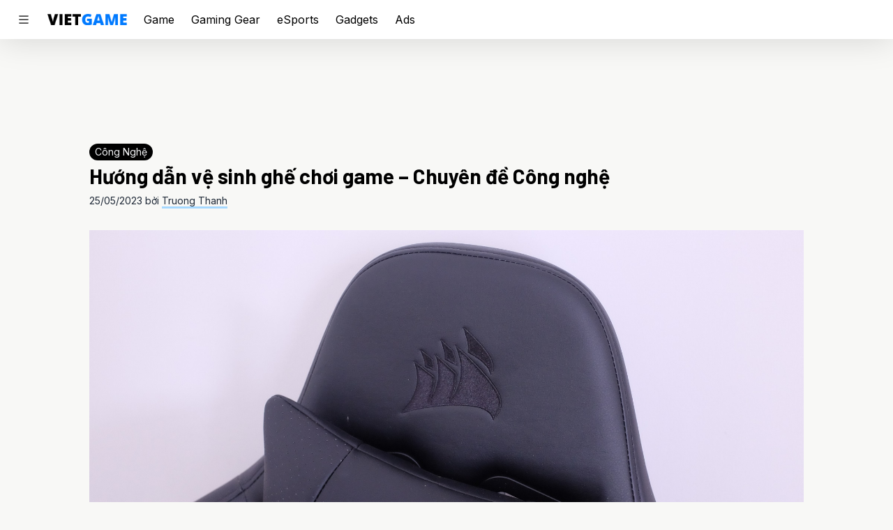

--- FILE ---
content_type: text/html; charset=utf-8
request_url: https://vietgame.asia/huong-dan-ve-sinh-ghe-choi-game-chuyen-de-cong-nghe/
body_size: 20487
content:
<!doctype html>
<html lang="en-US">
  <head>
    <meta charset="utf-8">
    <meta http-equiv="x-ua-compatible" content="ie=edge">
    <meta name="viewport" content="width=device-width, initial-scale=1, shrink-to-fit=no">
    <style id="jetpack-boost-critical-css">@media all{.wp-block-embed{overflow-wrap:break-word}.wp-block-embed iframe{max-width:100%}.wp-block-embed__wrapper{position:relative}.wp-embed-responsive .wp-has-aspect-ratio .wp-block-embed__wrapper:before{content:"";display:block;padding-top:50%}.wp-embed-responsive .wp-has-aspect-ratio iframe{bottom:0;height:100%;left:0;position:absolute;right:0;top:0;width:100%}.wp-embed-responsive .wp-embed-aspect-16-9 .wp-block-embed__wrapper:before{padding-top:56.25%}.wp-block-image img{box-sizing:border-box;height:auto;max-width:100%;vertical-align:bottom}.wp-block-image .aligncenter{display:table}.wp-block-image .aligncenter{margin-left:auto;margin-right:auto}.wp-block-image figure{margin:0}ul{box-sizing:border-box}.entry-content{counter-reset:footnotes}.aligncenter{clear:both}html :where(img[class*=wp-image-]){height:auto;max-width:100%}:where(figure){margin:0 0 1em}}@media all{:root{-moz-tab-size:4;tab-size:4}html{line-height:1.15;-webkit-text-size-adjust:100%}body{margin:0;font-family:system-ui,-apple-system,Segoe UI,Roboto,Helvetica,Arial,sans-serif,Apple Color Emoji,Segoe UI Emoji}strong{font-weight:bolder}button,input{font-family:inherit;font-size:100%;line-height:1.15;margin:0}button{text-transform:none}[type=submit],button{-webkit-appearance:button}[type=search]{-webkit-appearance:textfield;outline-offset:-2px}figure,h1,h2,p{margin:0}button{background-color:transparent;background-image:none}ul{margin:0;padding:0}ul{list-style:none}html{font-family:Inter,sans-serif;line-height:1.5}body{font-family:inherit;line-height:inherit}*{box-sizing:border-box;border:0 solid #e5e7eb}img{border-style:solid}input:-ms-input-placeholder{opacity:1;color:#9ca3af}input::placeholder{opacity:1;color:#9ca3af}h1,h2{font-size:inherit;font-weight:inherit}a{color:inherit;text-decoration:inherit}button,input{padding:0;line-height:inherit;color:inherit}iframe,img,svg{display:block;vertical-align:middle}img{max-width:100%;height:auto}html{--tw-bg-opacity:1;background-color:rgba(248,248,246,var(--tw-bg-opacity))}@media (prefers-color-scheme:dark){html{--tw-bg-opacity:1;background-color:rgba(28,28,28,var(--tw-bg-opacity))}}body{font-family:Inter,sans-serif}@media (prefers-color-scheme:dark){body{--tw-text-opacity:1;color:rgba(243,244,246,var(--tw-text-opacity))}}h1,h2{font-family:Barlow,sans-serif;font-weight:700;font-size:1.25rem;line-height:1.75rem;margin-bottom:.5rem}h1{font-size:1.875rem;line-height:2.25rem}h2{font-size:1.5rem;line-height:2rem}.container{margin-left:auto;margin-right:auto;max-width:48rem}@media (min-width:1024px){.container{max-width:56rem}}@media (min-width:1280px){.container{max-width:64rem}}@media (prefers-color-scheme:dark){.logo{filter:hue-rotate(180deg) invert(1)}}.bi{display:inline}input[type=search]{-webkit-appearance:none;border-radius:0}.entry-title a{background-image:linear-gradient(180deg,transparent 65%,#a5d8ff 0);background-size:0 100%;background-repeat:no-repeat}@media (prefers-color-scheme:dark){.entry-title a{background-image:linear-gradient(180deg,transparent 65%,#3b60e4 0)}}.entry-content{line-height:1.75rem;--tw-text-opacity:1;color:rgba(51,51,51,var(--tw-text-opacity))}@media (prefers-color-scheme:dark){.entry-content{--tw-text-opacity:1;color:rgba(204,204,204,var(--tw-text-opacity))}}.entry-content>*{margin-top:1.5rem;margin-bottom:1.5rem}.entry-content>:not(figure,iframe,.wp-block-image){margin-left:1rem;margin-right:1rem}@media (min-width:768px){.entry-content>:not(figure,iframe,.wp-block-image){margin-left:auto;margin-right:auto}}.entry-content a{--tw-shadow:0 3px 0px #a5d8ff;box-shadow:var(--tw-ring-offset-shadow,0 0 transparent),var(--tw-ring-shadow,0 0 transparent),var(--tw-shadow)}@media (prefers-color-scheme:dark){.entry-content a{--tw-shadow:0 3px 0px #3b60e4;box-shadow:var(--tw-ring-offset-shadow,0 0 transparent),var(--tw-ring-shadow,0 0 transparent),var(--tw-shadow)}}.sidebar{flex-basis:250px}@media (prefers-color-scheme:dark){.sidebar article:not(:last-child){--tw-border-opacity:1;border-color:rgba(44,44,44,var(--tw-border-opacity))}}.sidebar article:not(:last-child){border-bottom-width:1px}.sidenav{--tw-bg-opacity:1;background-color:rgba(255,255,255,var(--tw-bg-opacity));height:100%;overflow:auto;padding-bottom:1.5rem;position:fixed;top:0;z-index:50;width:300px;left:-300px;max-width:90vw}.sidenav img{display:block;height:3rem;margin:1.5rem;width:auto}.sidenav .menu-item{position:relative}.sidenav .menu-item a{display:flex;align-items:center;font-weight:700;padding:1rem 1.5rem;--tw-text-opacity:1;color:rgba(31,41,55,var(--tw-text-opacity))}@media (prefers-color-scheme:dark){.sidenav .menu-item a{--tw-text-opacity:1;color:rgba(243,244,246,var(--tw-text-opacity))}}.sidenav .menu-item a{text-transform:uppercase}.sidenav .sub-menu{display:grid;padding:0 1.5rem .5rem;gap:.25rem;grid-template-columns:repeat(2,minmax(0,1fr))}.sidenav .sub-menu .menu-item a{display:block;font-weight:400;font-size:.75rem;line-height:1rem;padding:0 0 .5rem;--tw-text-opacity:1;color:rgba(31,41,55,var(--tw-text-opacity))}@media (prefers-color-scheme:dark){.sidenav .sub-menu .menu-item a{--tw-text-opacity:1;color:rgba(243,244,246,var(--tw-text-opacity))}}.sidenav .sub-menu .menu-item a{text-transform:none}.close-overlay{height:100%;position:fixed;top:0;left:0;z-index:30;background-color:rgba(0,0,0,.5);overflow-y:auto;overflow-x:hidden}.categories{display:grid;gap:.5rem;grid-template-columns:repeat(4,minmax(0,1fr))}.categories .menu-item{position:relative}.categories .menu-item a{display:flex;align-items:center;font-weight:700;text-transform:uppercase}.categories .sub-menu .menu-item a{display:block;font-weight:400;margin-bottom:.25rem;text-transform:none}.aspect-w-16{position:relative;padding-bottom:calc(var(--tw-aspect-h)/var(--tw-aspect-w)*100%)}.aspect-w-16>*{position:absolute;height:100%;width:100%;top:0;right:0;bottom:0;left:0}.aspect-w-16{--tw-aspect-w:16}.aspect-h-9{--tw-aspect-h:9}.space-x-6>:not([hidden])~:not([hidden]){--tw-space-x-reverse:0;margin-right:calc(1.5rem*var(--tw-space-x-reverse));margin-left:calc(1.5rem*(1 - var(--tw-space-x-reverse)))}.sr-only{position:absolute;width:1px;height:1px;padding:0;margin:-1px;overflow:hidden;clip:rect(0,0,0,0);white-space:nowrap;border-width:0}.bg-white{--tw-bg-opacity:1;background-color:rgba(255,255,255,var(--tw-bg-opacity))}@media (prefers-color-scheme:dark){.dark\:bg-dark{--tw-bg-opacity:1;background-color:rgba(28,28,28,var(--tw-bg-opacity))}}.bg-gradient-to-tr{background-image:linear-gradient(to top right,var(--tw-gradient-stops))}.from-blue-600{--tw-gradient-from:#2563eb;--tw-gradient-stops:var(--tw-gradient-from),var(--tw-gradient-to,rgba(37,99,235,0))}.to-blue-300{--tw-gradient-to:#93c5fd}.border-gray-200{--tw-border-opacity:1;border-color:rgba(229,231,235,var(--tw-border-opacity))}@media (prefers-color-scheme:dark){.dark\:border-dark-lighter{--tw-border-opacity:1;border-color:rgba(44,44,44,var(--tw-border-opacity))}}.rounded-full{border-radius:9999px}.border-t{border-top-width:1px}.border-b{border-bottom-width:1px}.block{display:block}.flex{display:flex}.inline-flex{display:inline-flex}.hidden{display:none}.flex-wrap{flex-wrap:wrap}.items-center{align-items:center}.justify-center{justify-content:center}.flex-1{flex:1 1 0%}.font-normal{font-weight:400}.h-4{height:1rem}.h-12{height:3rem}.h-20{height:5rem}.h-full{height:100%}.text-sm{font-size:.875rem;line-height:1.25rem}.text-lg{font-size:1.125rem;line-height:1.75rem}.text-4xl{font-size:2.25rem;line-height:2.5rem}.my-1{margin-top:.25rem;margin-bottom:.25rem}.mx-4{margin-left:1rem;margin-right:1rem}.mb-0{margin-bottom:0}.mb-1{margin-bottom:.25rem}.mt-2{margin-top:.5rem}.mt-3{margin-top:.75rem}.mt-6{margin-top:1.5rem}.mt-8{margin-top:2rem}.mb-8{margin-bottom:2rem}.max-w-7xl{max-width:80rem}.min-w-0{min-width:0}.object-cover{object-fit:cover}.opacity-0{opacity:0}.p-4{padding:1rem}.px-2{padding-left:.5rem;padding-right:.5rem}.py-4{padding-top:1rem;padding-bottom:1rem}.px-6{padding-left:1.5rem;padding-right:1.5rem}.py-0\.5{padding-top:.125rem;padding-bottom:.125rem}.pl-6{padding-left:1.5rem}.pr-12{padding-right:3rem}.absolute{position:absolute}.relative{position:relative}.sticky{position:sticky}.top-0{top:0}.right-4{right:1rem}.top-8{top:2rem}.top-1\/2{top:50%}.left-1\/2{left:50%}*,.shadow-none{--tw-shadow:0 0 transparent}.shadow-none,.shadow-ul{box-shadow:var(--tw-ring-offset-shadow,0 0 transparent),var(--tw-ring-shadow,0 0 transparent),var(--tw-shadow)}.shadow-ul{--tw-shadow:0 3px 0px #a5d8ff}.shadow-b{--tw-shadow:0 0 48px rgb(0 0 0/15%);box-shadow:var(--tw-ring-offset-shadow,0 0 transparent),var(--tw-ring-shadow,0 0 transparent),var(--tw-shadow)}@media (prefers-color-scheme:dark){.dark\:shadow-ul-dark{--tw-shadow:0 3px 0px #3b60e4;box-shadow:var(--tw-ring-offset-shadow,0 0 transparent),var(--tw-ring-shadow,0 0 transparent),var(--tw-shadow)}}*{--tw-ring-offset-shadow:0 0 transparent;--tw-ring-shadow:0 0 transparent}.text-white{--tw-text-opacity:1;color:rgba(255,255,255,var(--tw-text-opacity))}.text-gray-100{--tw-text-opacity:1;color:rgba(243,244,246,var(--tw-text-opacity))}.text-gray-700{--tw-text-opacity:1;color:rgba(55,65,81,var(--tw-text-opacity))}.text-gray-800{--tw-text-opacity:1;color:rgba(31,41,55,var(--tw-text-opacity))}.text-abc-light{--tw-text-opacity:1;color:rgba(51,51,51,var(--tw-text-opacity))}@media (prefers-color-scheme:dark){.dark\:text-gray-300{--tw-text-opacity:1;color:rgba(209,213,219,var(--tw-text-opacity))}.dark\:text-abc-dark{--tw-text-opacity:1;color:rgba(204,204,204,var(--tw-text-opacity))}}.align-top{vertical-align:top}.whitespace-nowrap{white-space:nowrap}.w-0{width:0}.w-20{width:5rem}.w-auto{width:auto}.w-full{width:100%}.z-10{z-index:10}.z-20{z-index:20}.gap-1{gap:.25rem}.transform{--tw-translate-x:0;--tw-translate-y:0;--tw-rotate:0;--tw-skew-x:0;--tw-skew-y:0;--tw-scale-x:1;--tw-scale-y:1;transform:translateX(var(--tw-translate-x)) translateY(var(--tw-translate-y)) rotate(var(--tw-rotate)) skewX(var(--tw-skew-x)) skewY(var(--tw-skew-y)) scaleX(var(--tw-scale-x)) scaleY(var(--tw-scale-y))}.-translate-x-1\/2{--tw-translate-x:-50%}.-translate-y-1\/2{--tw-translate-y:-50%}@media (min-width:768px){.md\:space-x-16>:not([hidden])~:not([hidden]){--tw-space-x-reverse:0;margin-right:calc(4rem*var(--tw-space-x-reverse));margin-left:calc(4rem*(1 - var(--tw-space-x-reverse)))}.md\:block{display:block}.md\:flex{display:flex}.md\:hidden{display:none}.md\:flex-grow-0{flex-grow:0}.md\:flex-shrink-0{flex-shrink:0}.md\:mx-0{margin-left:0;margin-right:0}}@media (min-width:1024px){.lg\:block{display:block}}}</style><meta name='robots' content='index, follow, max-image-preview:large, max-snippet:-1, max-video-preview:-1' />
	<style>img:is([sizes="auto" i], [sizes^="auto," i]) { contain-intrinsic-size: 3000px 1500px }</style>
	
	<!-- This site is optimized with the Yoast SEO plugin v26.6 - https://yoast.com/wordpress/plugins/seo/ -->
	<title>Hướng dẫn vệ sinh ghế chơi game - Chuyên đề Công nghệ</title>
	<meta name="description" content="Cách chăm sóc duy trì chất lượng cho ghế chơi game đơn giản nhất chính là bạn phải vệ sinh ghế chơi game thường xuyên" />
	<link rel="canonical" href="https://vietgame.asia/huong-dan-ve-sinh-ghe-choi-game-chuyen-de-cong-nghe/" />
	<meta property="og:locale" content="en_US" />
	<meta property="og:type" content="article" />
	<meta property="og:title" content="Hướng dẫn vệ sinh ghế chơi game - Chuyên đề Công nghệ" />
	<meta property="og:description" content="Cách chăm sóc duy trì chất lượng cho ghế chơi game đơn giản nhất chính là bạn phải vệ sinh ghế chơi game thường xuyên" />
	<meta property="og:url" content="https://vietgame.asia/huong-dan-ve-sinh-ghe-choi-game-chuyen-de-cong-nghe/" />
	<meta property="og:site_name" content="Vietgame.asia" />
	<meta property="article:publisher" content="https://www.facebook.com/vietgame.asia" />
	<meta property="article:author" content="https://www.facebook.com/truong.t.nha" />
	<meta property="article:published_time" content="2023-05-25T16:00:00+00:00" />
	<meta property="article:modified_time" content="2023-05-26T05:50:11+00:00" />
	<meta property="og:image" content="https://d9n64ieh9hz8y.cloudfront.net/wp-content/uploads/20230526124941/huong-dan-ve-sinh-ghe-choi-game-chuyen-de-cong-nghe-5-1.jpg" />
	<meta property="og:image:width" content="1920" />
	<meta property="og:image:height" content="871" />
	<meta property="og:image:type" content="image/jpeg" />
	<meta name="author" content="Truong Thanh" />
	<meta name="twitter:label1" content="Written by" />
	<meta name="twitter:data1" content="Truong Thanh" />
	<meta name="twitter:label2" content="Est. reading time" />
	<meta name="twitter:data2" content="3 minutes" />
	<script type="application/ld+json" class="yoast-schema-graph">{"@context":"https://schema.org","@graph":[{"@type":"Article","@id":"https://vietgame.asia/huong-dan-ve-sinh-ghe-choi-game-chuyen-de-cong-nghe/#article","isPartOf":{"@id":"https://vietgame.asia/huong-dan-ve-sinh-ghe-choi-game-chuyen-de-cong-nghe/"},"author":{"name":"Truong Thanh","@id":"https://vietgame.asia/#/schema/person/ddc80f32b3b3994066291239bf7ee8ab"},"headline":"Hướng dẫn vệ sinh ghế chơi game &#8211; Chuyên đề Công nghệ","datePublished":"2023-05-25T16:00:00+00:00","dateModified":"2023-05-26T05:50:11+00:00","mainEntityOfPage":{"@id":"https://vietgame.asia/huong-dan-ve-sinh-ghe-choi-game-chuyen-de-cong-nghe/"},"wordCount":1654,"commentCount":0,"publisher":{"@id":"https://vietgame.asia/#organization"},"image":{"@id":"https://vietgame.asia/huong-dan-ve-sinh-ghe-choi-game-chuyen-de-cong-nghe/#primaryimage"},"thumbnailUrl":"https://i0.wp.com/cdn.vietgame.asia/wp-content/uploads/20230526124941/huong-dan-ve-sinh-ghe-choi-game-chuyen-de-cong-nghe-5-1.jpg?fit=1920%2C871&ssl=1","keywords":["corsair","Ghế chơi game","vệ sinh"],"articleSection":["Công Nghệ"],"inLanguage":"en-US","potentialAction":[{"@type":"CommentAction","name":"Comment","target":["https://vietgame.asia/huong-dan-ve-sinh-ghe-choi-game-chuyen-de-cong-nghe/#respond"]}]},{"@type":"WebPage","@id":"https://vietgame.asia/huong-dan-ve-sinh-ghe-choi-game-chuyen-de-cong-nghe/","url":"https://vietgame.asia/huong-dan-ve-sinh-ghe-choi-game-chuyen-de-cong-nghe/","name":"Hướng dẫn vệ sinh ghế chơi game - Chuyên đề Công nghệ","isPartOf":{"@id":"https://vietgame.asia/#website"},"primaryImageOfPage":{"@id":"https://vietgame.asia/huong-dan-ve-sinh-ghe-choi-game-chuyen-de-cong-nghe/#primaryimage"},"image":{"@id":"https://vietgame.asia/huong-dan-ve-sinh-ghe-choi-game-chuyen-de-cong-nghe/#primaryimage"},"thumbnailUrl":"https://i0.wp.com/cdn.vietgame.asia/wp-content/uploads/20230526124941/huong-dan-ve-sinh-ghe-choi-game-chuyen-de-cong-nghe-5-1.jpg?fit=1920%2C871&ssl=1","datePublished":"2023-05-25T16:00:00+00:00","dateModified":"2023-05-26T05:50:11+00:00","description":"Cách chăm sóc duy trì chất lượng cho ghế chơi game đơn giản nhất chính là bạn phải vệ sinh ghế chơi game thường xuyên","breadcrumb":{"@id":"https://vietgame.asia/huong-dan-ve-sinh-ghe-choi-game-chuyen-de-cong-nghe/#breadcrumb"},"inLanguage":"en-US","potentialAction":[{"@type":"ReadAction","target":["https://vietgame.asia/huong-dan-ve-sinh-ghe-choi-game-chuyen-de-cong-nghe/"]}]},{"@type":"ImageObject","inLanguage":"en-US","@id":"https://vietgame.asia/huong-dan-ve-sinh-ghe-choi-game-chuyen-de-cong-nghe/#primaryimage","url":"https://i0.wp.com/cdn.vietgame.asia/wp-content/uploads/20230526124941/huong-dan-ve-sinh-ghe-choi-game-chuyen-de-cong-nghe-5-1.jpg?fit=1920%2C871&ssl=1","contentUrl":"https://i0.wp.com/cdn.vietgame.asia/wp-content/uploads/20230526124941/huong-dan-ve-sinh-ghe-choi-game-chuyen-de-cong-nghe-5-1.jpg?fit=1920%2C871&ssl=1","width":1920,"height":871},{"@type":"BreadcrumbList","@id":"https://vietgame.asia/huong-dan-ve-sinh-ghe-choi-game-chuyen-de-cong-nghe/#breadcrumb","itemListElement":[{"@type":"ListItem","position":1,"name":"Trang chủ","item":"https://vietgame.asia/"},{"@type":"ListItem","position":2,"name":"Gadgets","item":"https://vietgame.asia/gadgets/"},{"@type":"ListItem","position":3,"name":"Công Nghệ","item":"https://vietgame.asia/gadgets/cong-nghe/"},{"@type":"ListItem","position":4,"name":"Hướng dẫn vệ sinh ghế chơi game &#8211; Chuyên đề Công nghệ"}]},{"@type":"WebSite","@id":"https://vietgame.asia/#website","url":"https://vietgame.asia/","name":"Vietgame.asia","description":"Play With Passion!","publisher":{"@id":"https://vietgame.asia/#organization"},"potentialAction":[{"@type":"SearchAction","target":{"@type":"EntryPoint","urlTemplate":"https://vietgame.asia/?s={search_term_string}"},"query-input":{"@type":"PropertyValueSpecification","valueRequired":true,"valueName":"search_term_string"}}],"inLanguage":"en-US"},{"@type":"Organization","@id":"https://vietgame.asia/#organization","name":"Vietgame Asia","url":"https://vietgame.asia/","logo":{"@type":"ImageObject","inLanguage":"en-US","@id":"https://vietgame.asia/#/schema/logo/image/","url":"https://i0.wp.com/d9n64ieh9hz8y.cloudfront.net/wp-content/uploads/20200404183528/cropped-VG-NewLogo1_8415d329.png?fit=512%2C512&ssl=1","contentUrl":"https://i0.wp.com/d9n64ieh9hz8y.cloudfront.net/wp-content/uploads/20200404183528/cropped-VG-NewLogo1_8415d329.png?fit=512%2C512&ssl=1","width":512,"height":512,"caption":"Vietgame Asia"},"image":{"@id":"https://vietgame.asia/#/schema/logo/image/"},"sameAs":["https://www.facebook.com/vietgame.asia"]},{"@type":"Person","@id":"https://vietgame.asia/#/schema/person/ddc80f32b3b3994066291239bf7ee8ab","name":"Truong Thanh","image":{"@type":"ImageObject","inLanguage":"en-US","@id":"https://vietgame.asia/#/schema/person/image/","url":"https://secure.gravatar.com/avatar/cadf1de6dcbf978020c93abb53e33cff0da4013268a978f8ae122cc0bfd13389?s=96&d=mm&r=pg","contentUrl":"https://secure.gravatar.com/avatar/cadf1de6dcbf978020c93abb53e33cff0da4013268a978f8ae122cc0bfd13389?s=96&d=mm&r=pg","caption":"Truong Thanh"},"sameAs":["http://vietgame.asia/","https://www.facebook.com/truong.t.nha"],"url":"https://vietgame.asia/author/truong-thanh/"}]}</script>
	<!-- / Yoast SEO plugin. -->


<link rel='dns-prefetch' href='//www.googletagmanager.com' />
<link rel='dns-prefetch' href='//connect.facebook.net' />
<link rel='preconnect' href='//i0.wp.com' />
<link rel="alternate" type="application/rss+xml" title="Vietgame.asia &raquo; Hướng dẫn vệ sinh ghế chơi game &#8211; Chuyên đề Công nghệ Comments Feed" href="https://vietgame.asia/huong-dan-ve-sinh-ghe-choi-game-chuyen-de-cong-nghe/feed/" />
<script>
window._wpemojiSettings = {"baseUrl":"https:\/\/s.w.org\/images\/core\/emoji\/16.0.1\/72x72\/","ext":".png","svgUrl":"https:\/\/s.w.org\/images\/core\/emoji\/16.0.1\/svg\/","svgExt":".svg","source":{"concatemoji":"https:\/\/vietgame.asia\/wp-includes\/js\/wp-emoji-release.min.js?ver=6.8.3"}};
/*! This file is auto-generated */
!function(s,n){var o,i,e;function c(e){try{var t={supportTests:e,timestamp:(new Date).valueOf()};sessionStorage.setItem(o,JSON.stringify(t))}catch(e){}}function p(e,t,n){e.clearRect(0,0,e.canvas.width,e.canvas.height),e.fillText(t,0,0);var t=new Uint32Array(e.getImageData(0,0,e.canvas.width,e.canvas.height).data),a=(e.clearRect(0,0,e.canvas.width,e.canvas.height),e.fillText(n,0,0),new Uint32Array(e.getImageData(0,0,e.canvas.width,e.canvas.height).data));return t.every(function(e,t){return e===a[t]})}function u(e,t){e.clearRect(0,0,e.canvas.width,e.canvas.height),e.fillText(t,0,0);for(var n=e.getImageData(16,16,1,1),a=0;a<n.data.length;a++)if(0!==n.data[a])return!1;return!0}function f(e,t,n,a){switch(t){case"flag":return n(e,"\ud83c\udff3\ufe0f\u200d\u26a7\ufe0f","\ud83c\udff3\ufe0f\u200b\u26a7\ufe0f")?!1:!n(e,"\ud83c\udde8\ud83c\uddf6","\ud83c\udde8\u200b\ud83c\uddf6")&&!n(e,"\ud83c\udff4\udb40\udc67\udb40\udc62\udb40\udc65\udb40\udc6e\udb40\udc67\udb40\udc7f","\ud83c\udff4\u200b\udb40\udc67\u200b\udb40\udc62\u200b\udb40\udc65\u200b\udb40\udc6e\u200b\udb40\udc67\u200b\udb40\udc7f");case"emoji":return!a(e,"\ud83e\udedf")}return!1}function g(e,t,n,a){var r="undefined"!=typeof WorkerGlobalScope&&self instanceof WorkerGlobalScope?new OffscreenCanvas(300,150):s.createElement("canvas"),o=r.getContext("2d",{willReadFrequently:!0}),i=(o.textBaseline="top",o.font="600 32px Arial",{});return e.forEach(function(e){i[e]=t(o,e,n,a)}),i}function t(e){var t=s.createElement("script");t.src=e,t.defer=!0,s.head.appendChild(t)}"undefined"!=typeof Promise&&(o="wpEmojiSettingsSupports",i=["flag","emoji"],n.supports={everything:!0,everythingExceptFlag:!0},e=new Promise(function(e){s.addEventListener("DOMContentLoaded",e,{once:!0})}),new Promise(function(t){var n=function(){try{var e=JSON.parse(sessionStorage.getItem(o));if("object"==typeof e&&"number"==typeof e.timestamp&&(new Date).valueOf()<e.timestamp+604800&&"object"==typeof e.supportTests)return e.supportTests}catch(e){}return null}();if(!n){if("undefined"!=typeof Worker&&"undefined"!=typeof OffscreenCanvas&&"undefined"!=typeof URL&&URL.createObjectURL&&"undefined"!=typeof Blob)try{var e="postMessage("+g.toString()+"("+[JSON.stringify(i),f.toString(),p.toString(),u.toString()].join(",")+"));",a=new Blob([e],{type:"text/javascript"}),r=new Worker(URL.createObjectURL(a),{name:"wpTestEmojiSupports"});return void(r.onmessage=function(e){c(n=e.data),r.terminate(),t(n)})}catch(e){}c(n=g(i,f,p,u))}t(n)}).then(function(e){for(var t in e)n.supports[t]=e[t],n.supports.everything=n.supports.everything&&n.supports[t],"flag"!==t&&(n.supports.everythingExceptFlag=n.supports.everythingExceptFlag&&n.supports[t]);n.supports.everythingExceptFlag=n.supports.everythingExceptFlag&&!n.supports.flag,n.DOMReady=!1,n.readyCallback=function(){n.DOMReady=!0}}).then(function(){return e}).then(function(){var e;n.supports.everything||(n.readyCallback(),(e=n.source||{}).concatemoji?t(e.concatemoji):e.wpemoji&&e.twemoji&&(t(e.twemoji),t(e.wpemoji)))}))}((window,document),window._wpemojiSettings);
</script>
<style id='wp-emoji-styles-inline-css'>

	img.wp-smiley, img.emoji {
		display: inline !important;
		border: none !important;
		box-shadow: none !important;
		height: 1em !important;
		width: 1em !important;
		margin: 0 0.07em !important;
		vertical-align: -0.1em !important;
		background: none !important;
		padding: 0 !important;
	}
</style>
<noscript><link rel='stylesheet' id='wp-block-library-css' href='https://vietgame.asia/wp-includes/css/dist/block-library/style.min.css?ver=6.8.3' media='all' />
</noscript><link rel='stylesheet' id='wp-block-library-css' href='https://vietgame.asia/wp-includes/css/dist/block-library/style.min.css?ver=6.8.3' media="not all" data-media="all" onload="this.media=this.dataset.media; delete this.dataset.media; this.removeAttribute( 'onload' );" />
<style id='classic-theme-styles-inline-css'>
/*! This file is auto-generated */
.wp-block-button__link{color:#fff;background-color:#32373c;border-radius:9999px;box-shadow:none;text-decoration:none;padding:calc(.667em + 2px) calc(1.333em + 2px);font-size:1.125em}.wp-block-file__button{background:#32373c;color:#fff;text-decoration:none}
</style>
<style id='global-styles-inline-css'>
:root{--wp--preset--aspect-ratio--square: 1;--wp--preset--aspect-ratio--4-3: 4/3;--wp--preset--aspect-ratio--3-4: 3/4;--wp--preset--aspect-ratio--3-2: 3/2;--wp--preset--aspect-ratio--2-3: 2/3;--wp--preset--aspect-ratio--16-9: 16/9;--wp--preset--aspect-ratio--9-16: 9/16;--wp--preset--color--black: #000000;--wp--preset--color--cyan-bluish-gray: #abb8c3;--wp--preset--color--white: #ffffff;--wp--preset--color--pale-pink: #f78da7;--wp--preset--color--vivid-red: #cf2e2e;--wp--preset--color--luminous-vivid-orange: #ff6900;--wp--preset--color--luminous-vivid-amber: #fcb900;--wp--preset--color--light-green-cyan: #7bdcb5;--wp--preset--color--vivid-green-cyan: #00d084;--wp--preset--color--pale-cyan-blue: #8ed1fc;--wp--preset--color--vivid-cyan-blue: #0693e3;--wp--preset--color--vivid-purple: #9b51e0;--wp--preset--gradient--vivid-cyan-blue-to-vivid-purple: linear-gradient(135deg,rgba(6,147,227,1) 0%,rgb(155,81,224) 100%);--wp--preset--gradient--light-green-cyan-to-vivid-green-cyan: linear-gradient(135deg,rgb(122,220,180) 0%,rgb(0,208,130) 100%);--wp--preset--gradient--luminous-vivid-amber-to-luminous-vivid-orange: linear-gradient(135deg,rgba(252,185,0,1) 0%,rgba(255,105,0,1) 100%);--wp--preset--gradient--luminous-vivid-orange-to-vivid-red: linear-gradient(135deg,rgba(255,105,0,1) 0%,rgb(207,46,46) 100%);--wp--preset--gradient--very-light-gray-to-cyan-bluish-gray: linear-gradient(135deg,rgb(238,238,238) 0%,rgb(169,184,195) 100%);--wp--preset--gradient--cool-to-warm-spectrum: linear-gradient(135deg,rgb(74,234,220) 0%,rgb(151,120,209) 20%,rgb(207,42,186) 40%,rgb(238,44,130) 60%,rgb(251,105,98) 80%,rgb(254,248,76) 100%);--wp--preset--gradient--blush-light-purple: linear-gradient(135deg,rgb(255,206,236) 0%,rgb(152,150,240) 100%);--wp--preset--gradient--blush-bordeaux: linear-gradient(135deg,rgb(254,205,165) 0%,rgb(254,45,45) 50%,rgb(107,0,62) 100%);--wp--preset--gradient--luminous-dusk: linear-gradient(135deg,rgb(255,203,112) 0%,rgb(199,81,192) 50%,rgb(65,88,208) 100%);--wp--preset--gradient--pale-ocean: linear-gradient(135deg,rgb(255,245,203) 0%,rgb(182,227,212) 50%,rgb(51,167,181) 100%);--wp--preset--gradient--electric-grass: linear-gradient(135deg,rgb(202,248,128) 0%,rgb(113,206,126) 100%);--wp--preset--gradient--midnight: linear-gradient(135deg,rgb(2,3,129) 0%,rgb(40,116,252) 100%);--wp--preset--font-size--small: 13px;--wp--preset--font-size--medium: 20px;--wp--preset--font-size--large: 36px;--wp--preset--font-size--x-large: 42px;--wp--preset--spacing--20: 0.44rem;--wp--preset--spacing--30: 0.67rem;--wp--preset--spacing--40: 1rem;--wp--preset--spacing--50: 1.5rem;--wp--preset--spacing--60: 2.25rem;--wp--preset--spacing--70: 3.38rem;--wp--preset--spacing--80: 5.06rem;--wp--preset--shadow--natural: 6px 6px 9px rgba(0, 0, 0, 0.2);--wp--preset--shadow--deep: 12px 12px 50px rgba(0, 0, 0, 0.4);--wp--preset--shadow--sharp: 6px 6px 0px rgba(0, 0, 0, 0.2);--wp--preset--shadow--outlined: 6px 6px 0px -3px rgba(255, 255, 255, 1), 6px 6px rgba(0, 0, 0, 1);--wp--preset--shadow--crisp: 6px 6px 0px rgba(0, 0, 0, 1);}:where(.is-layout-flex){gap: 0.5em;}:where(.is-layout-grid){gap: 0.5em;}body .is-layout-flex{display: flex;}.is-layout-flex{flex-wrap: wrap;align-items: center;}.is-layout-flex > :is(*, div){margin: 0;}body .is-layout-grid{display: grid;}.is-layout-grid > :is(*, div){margin: 0;}:where(.wp-block-columns.is-layout-flex){gap: 2em;}:where(.wp-block-columns.is-layout-grid){gap: 2em;}:where(.wp-block-post-template.is-layout-flex){gap: 1.25em;}:where(.wp-block-post-template.is-layout-grid){gap: 1.25em;}.has-black-color{color: var(--wp--preset--color--black) !important;}.has-cyan-bluish-gray-color{color: var(--wp--preset--color--cyan-bluish-gray) !important;}.has-white-color{color: var(--wp--preset--color--white) !important;}.has-pale-pink-color{color: var(--wp--preset--color--pale-pink) !important;}.has-vivid-red-color{color: var(--wp--preset--color--vivid-red) !important;}.has-luminous-vivid-orange-color{color: var(--wp--preset--color--luminous-vivid-orange) !important;}.has-luminous-vivid-amber-color{color: var(--wp--preset--color--luminous-vivid-amber) !important;}.has-light-green-cyan-color{color: var(--wp--preset--color--light-green-cyan) !important;}.has-vivid-green-cyan-color{color: var(--wp--preset--color--vivid-green-cyan) !important;}.has-pale-cyan-blue-color{color: var(--wp--preset--color--pale-cyan-blue) !important;}.has-vivid-cyan-blue-color{color: var(--wp--preset--color--vivid-cyan-blue) !important;}.has-vivid-purple-color{color: var(--wp--preset--color--vivid-purple) !important;}.has-black-background-color{background-color: var(--wp--preset--color--black) !important;}.has-cyan-bluish-gray-background-color{background-color: var(--wp--preset--color--cyan-bluish-gray) !important;}.has-white-background-color{background-color: var(--wp--preset--color--white) !important;}.has-pale-pink-background-color{background-color: var(--wp--preset--color--pale-pink) !important;}.has-vivid-red-background-color{background-color: var(--wp--preset--color--vivid-red) !important;}.has-luminous-vivid-orange-background-color{background-color: var(--wp--preset--color--luminous-vivid-orange) !important;}.has-luminous-vivid-amber-background-color{background-color: var(--wp--preset--color--luminous-vivid-amber) !important;}.has-light-green-cyan-background-color{background-color: var(--wp--preset--color--light-green-cyan) !important;}.has-vivid-green-cyan-background-color{background-color: var(--wp--preset--color--vivid-green-cyan) !important;}.has-pale-cyan-blue-background-color{background-color: var(--wp--preset--color--pale-cyan-blue) !important;}.has-vivid-cyan-blue-background-color{background-color: var(--wp--preset--color--vivid-cyan-blue) !important;}.has-vivid-purple-background-color{background-color: var(--wp--preset--color--vivid-purple) !important;}.has-black-border-color{border-color: var(--wp--preset--color--black) !important;}.has-cyan-bluish-gray-border-color{border-color: var(--wp--preset--color--cyan-bluish-gray) !important;}.has-white-border-color{border-color: var(--wp--preset--color--white) !important;}.has-pale-pink-border-color{border-color: var(--wp--preset--color--pale-pink) !important;}.has-vivid-red-border-color{border-color: var(--wp--preset--color--vivid-red) !important;}.has-luminous-vivid-orange-border-color{border-color: var(--wp--preset--color--luminous-vivid-orange) !important;}.has-luminous-vivid-amber-border-color{border-color: var(--wp--preset--color--luminous-vivid-amber) !important;}.has-light-green-cyan-border-color{border-color: var(--wp--preset--color--light-green-cyan) !important;}.has-vivid-green-cyan-border-color{border-color: var(--wp--preset--color--vivid-green-cyan) !important;}.has-pale-cyan-blue-border-color{border-color: var(--wp--preset--color--pale-cyan-blue) !important;}.has-vivid-cyan-blue-border-color{border-color: var(--wp--preset--color--vivid-cyan-blue) !important;}.has-vivid-purple-border-color{border-color: var(--wp--preset--color--vivid-purple) !important;}.has-vivid-cyan-blue-to-vivid-purple-gradient-background{background: var(--wp--preset--gradient--vivid-cyan-blue-to-vivid-purple) !important;}.has-light-green-cyan-to-vivid-green-cyan-gradient-background{background: var(--wp--preset--gradient--light-green-cyan-to-vivid-green-cyan) !important;}.has-luminous-vivid-amber-to-luminous-vivid-orange-gradient-background{background: var(--wp--preset--gradient--luminous-vivid-amber-to-luminous-vivid-orange) !important;}.has-luminous-vivid-orange-to-vivid-red-gradient-background{background: var(--wp--preset--gradient--luminous-vivid-orange-to-vivid-red) !important;}.has-very-light-gray-to-cyan-bluish-gray-gradient-background{background: var(--wp--preset--gradient--very-light-gray-to-cyan-bluish-gray) !important;}.has-cool-to-warm-spectrum-gradient-background{background: var(--wp--preset--gradient--cool-to-warm-spectrum) !important;}.has-blush-light-purple-gradient-background{background: var(--wp--preset--gradient--blush-light-purple) !important;}.has-blush-bordeaux-gradient-background{background: var(--wp--preset--gradient--blush-bordeaux) !important;}.has-luminous-dusk-gradient-background{background: var(--wp--preset--gradient--luminous-dusk) !important;}.has-pale-ocean-gradient-background{background: var(--wp--preset--gradient--pale-ocean) !important;}.has-electric-grass-gradient-background{background: var(--wp--preset--gradient--electric-grass) !important;}.has-midnight-gradient-background{background: var(--wp--preset--gradient--midnight) !important;}.has-small-font-size{font-size: var(--wp--preset--font-size--small) !important;}.has-medium-font-size{font-size: var(--wp--preset--font-size--medium) !important;}.has-large-font-size{font-size: var(--wp--preset--font-size--large) !important;}.has-x-large-font-size{font-size: var(--wp--preset--font-size--x-large) !important;}
:where(.wp-block-post-template.is-layout-flex){gap: 1.25em;}:where(.wp-block-post-template.is-layout-grid){gap: 1.25em;}
:where(.wp-block-columns.is-layout-flex){gap: 2em;}:where(.wp-block-columns.is-layout-grid){gap: 2em;}
:root :where(.wp-block-pullquote){font-size: 1.5em;line-height: 1.6;}
</style>
<noscript><link rel='stylesheet' id='sage/app.css-css' href='https://vietgame.asia/wp-content/themes/deploy/public/styles/app.css?id=6fce7265d4a2a3489d74' media='all' />
</noscript><link rel='stylesheet' id='sage/app.css-css' href='https://vietgame.asia/wp-content/themes/deploy/public/styles/app.css?id=6fce7265d4a2a3489d74' media="not all" data-media="all" onload="this.media=this.dataset.media; delete this.dataset.media; this.removeAttribute( 'onload' );" />

<!-- Google tag (gtag.js) snippet added by Site Kit -->
<!-- Google Analytics snippet added by Site Kit -->
<script src="https://www.googletagmanager.com/gtag/js?id=GT-5R7RTGW" id="google_gtagjs-js" async></script>
<script id="google_gtagjs-js-after">
window.dataLayer = window.dataLayer || [];function gtag(){dataLayer.push(arguments);}
gtag("set","linker",{"domains":["vietgame.asia"]});
gtag("js", new Date());
gtag("set", "developer_id.dZTNiMT", true);
gtag("config", "GT-5R7RTGW");
</script>
<script src="https://vietgame.asia/wp-includes/js/jquery/jquery.min.js?ver=3.7.1" id="jquery-core-js"></script>
<script src="https://vietgame.asia/wp-includes/js/jquery/jquery-migrate.min.js?ver=3.4.1" id="jquery-migrate-js"></script>
<script src="https://connect.facebook.net/vi_VN/sdk.js#xfbml=1&amp;version=v10.0&amp;appId=324045548568265&amp;autoLogAppEvents=1" id="facebook-javascript-sdk-js"></script>
<link rel="https://api.w.org/" href="https://vietgame.asia/wp-json/" /><link rel="alternate" title="JSON" type="application/json" href="https://vietgame.asia/wp-json/wp/v2/posts/281501" /><link rel="EditURI" type="application/rsd+xml" title="RSD" href="https://vietgame.asia/xmlrpc.php?rsd" />
<meta name="generator" content="WordPress 6.8.3" />
<link rel='shortlink' href='https://vietgame.asia/?p=281501' />
<link rel="alternate" title="oEmbed (JSON)" type="application/json+oembed" href="https://vietgame.asia/wp-json/oembed/1.0/embed?url=https%3A%2F%2Fvietgame.asia%2Fhuong-dan-ve-sinh-ghe-choi-game-chuyen-de-cong-nghe%2F" />
<link rel="alternate" title="oEmbed (XML)" type="text/xml+oembed" href="https://vietgame.asia/wp-json/oembed/1.0/embed?url=https%3A%2F%2Fvietgame.asia%2Fhuong-dan-ve-sinh-ghe-choi-game-chuyen-de-cong-nghe%2F&#038;format=xml" />
<meta name="generator" content="Site Kit by Google 1.170.0" />
<!-- Google AdSense meta tags added by Site Kit -->
<meta name="google-adsense-platform-account" content="ca-host-pub-2644536267352236">
<meta name="google-adsense-platform-domain" content="sitekit.withgoogle.com">
<!-- End Google AdSense meta tags added by Site Kit -->
<script defer src="https://analytics.vietgame.asia/script.js" data-website-id="56817061-d659-4c63-a78f-52da7b629cd6"></script>
<!-- Google Tag Manager snippet added by Site Kit -->
<script>
			( function( w, d, s, l, i ) {
				w[l] = w[l] || [];
				w[l].push( {'gtm.start': new Date().getTime(), event: 'gtm.js'} );
				var f = d.getElementsByTagName( s )[0],
					j = d.createElement( s ), dl = l != 'dataLayer' ? '&l=' + l : '';
				j.async = true;
				j.src = 'https://www.googletagmanager.com/gtm.js?id=' + i + dl;
				f.parentNode.insertBefore( j, f );
			} )( window, document, 'script', 'dataLayer', 'GTM-NK9RVL4' );
			
</script>

<!-- End Google Tag Manager snippet added by Site Kit -->
<link rel="icon" href="https://i0.wp.com/cdn.vietgame.asia/wp-content/uploads/20200404183528/cropped-VG-NewLogo1_8415d329.png?fit=32%2C32&#038;ssl=1" sizes="32x32" />
<link rel="icon" href="https://i0.wp.com/cdn.vietgame.asia/wp-content/uploads/20200404183528/cropped-VG-NewLogo1_8415d329.png?fit=192%2C192&#038;ssl=1" sizes="192x192" />
<link rel="apple-touch-icon" href="https://i0.wp.com/cdn.vietgame.asia/wp-content/uploads/20200404183528/cropped-VG-NewLogo1_8415d329.png?fit=180%2C180&#038;ssl=1" />
<meta name="msapplication-TileImage" content="https://i0.wp.com/cdn.vietgame.asia/wp-content/uploads/20200404183528/cropped-VG-NewLogo1_8415d329.png?fit=270%2C270&#038;ssl=1" />
		<style id="wp-custom-css">
			.fb-comments {
	background: #fff;
	border: solid 5px #3b60e4;
	padding: .5rem;
}		</style>
		  </head>

  <body class="wp-singular post-template-default single single-post postid-281501 single-format-aside wp-embed-responsive wp-theme-deploy huong-dan-ve-sinh-ghe-choi-game-chuyen-de-cong-nghe">
    		<!-- Google Tag Manager (noscript) snippet added by Site Kit -->
		<noscript>
			<iframe src="https://www.googletagmanager.com/ns.html?id=GTM-NK9RVL4" height="0" width="0" style="display:none;visibility:hidden"></iframe>
		</noscript>
		<!-- End Google Tag Manager (noscript) snippet added by Site Kit -->
		    
    <div id="app">
      <div id="sideNav" class="sidenav dark:bg-dark text-abc-light dark:text-abc-dark">
  <a href="https://vietgame.asia/">
    <img class="align-top h-12 w-auto logo" src="https://vietgame.asia/wp-content/themes/deploy/public/images/vietgame-short.png?id=e5ecd15da2b22678c1bc" alt="Vietgame.asia"/>
  </a>
  <div class="search-box">
    <form role="search" method="get" class="search-form relative" action="https://vietgame.asia/">
  <label>
    <span class="sr-only">
      Search for:
    </span>

    <input
      type="search"
      class="border-t border-b border-gray-200 py-4 pr-12 pl-6 w-full dark:bg-dark dark:border-dark-lighter"
      placeholder="Tìm bài viết"
      value=""
      name="s"
    >
  </label>

  <button type="submit" name="action" class="absolute right-4 top-1/2 transform -translate-y-1/2">
    <svg xmlns="http://www.w3.org/2000/svg" width="16" height="16" fill="currentColor" class="bi bi-search text-gray-700" viewBox="0 0 16 16">
      <path d="M11.742 10.344a6.5 6.5 0 1 0-1.397 1.398h-.001c.03.04.062.078.098.115l3.85 3.85a1 1 0 0 0 1.415-1.414l-3.85-3.85a1.007 1.007 0 0 0-.115-.1zM12 6.5a5.5 5.5 0 1 1-11 0 5.5 5.5 0 0 1 11 0z"/>
    </svg>
  </button>
</form>
  </div>
  <div class="menu-main-menu-container"><ul id="menu-main-menu" class="side-nav"><li id="menu-item-223798" class="menu-item menu-item-type-taxonomy menu-item-object-category menu-item-has-children menu-item-223798"><a href="https://vietgame.asia/game/">Game</a>
<ul class="sub-menu">
	<li id="menu-item-197393" class="menu-item menu-item-type-taxonomy menu-item-object-category menu-item-197393"><a href="https://vietgame.asia/tin-game/">Tin Game</a></li>
	<li id="menu-item-197390" class="menu-item menu-item-type-taxonomy menu-item-object-category menu-item-197390"><a href="https://vietgame.asia/danh-gia-game/">Đánh Giá</a></li>
	<li id="menu-item-197391" class="menu-item menu-item-type-taxonomy menu-item-object-category menu-item-197391"><a href="https://vietgame.asia/game/gioi-thieu-game/">Giới Thiệu</a></li>
	<li id="menu-item-197389" class="menu-item menu-item-type-taxonomy menu-item-object-category menu-item-197389"><a href="https://vietgame.asia/game/chuyen-de/">Chuyên Đề</a></li>
	<li id="menu-item-197392" class="menu-item menu-item-type-taxonomy menu-item-object-category menu-item-197392"><a href="https://vietgame.asia/game/huong-dan/">Hướng Dẫn</a></li>
	<li id="menu-item-274348" class="menu-item menu-item-type-taxonomy menu-item-object-category menu-item-274348"><a href="https://vietgame.asia/lich-phat-hanh-game/">Lịch Phát Hành</a></li>
</ul>
</li>
<li id="menu-item-223799" class="menu-item menu-item-type-taxonomy menu-item-object-category menu-item-has-children menu-item-223799"><a href="https://vietgame.asia/gaming-gear/">Gaming Gear</a>
<ul class="sub-menu">
	<li id="menu-item-197395" class="menu-item menu-item-type-taxonomy menu-item-object-category menu-item-197395"><a href="https://vietgame.asia/gaming-gear/tin-gaming-gear/">Tin Gaming Gear</a></li>
	<li id="menu-item-197397" class="menu-item menu-item-type-taxonomy menu-item-object-category menu-item-197397"><a href="https://vietgame.asia/danh-gia-gaming-gear/">Đánh Giá</a></li>
	<li id="menu-item-197398" class="menu-item menu-item-type-taxonomy menu-item-object-category menu-item-197398"><a href="https://vietgame.asia/gaming-gear/danh-gia-nhanh/">Đánh Giá Nhanh</a></li>
</ul>
</li>
<li id="menu-item-223797" class="menu-item menu-item-type-taxonomy menu-item-object-category current-post-ancestor menu-item-has-children menu-item-223797"><a href="https://vietgame.asia/gadgets/">Gadgets</a>
<ul class="sub-menu">
	<li id="menu-item-197402" class="menu-item menu-item-type-taxonomy menu-item-object-category menu-item-197402"><a href="https://vietgame.asia/gadgets/tin-gadgets/">Tin Gadgets</a></li>
	<li id="menu-item-197401" class="menu-item menu-item-type-taxonomy menu-item-object-category menu-item-197401"><a href="https://vietgame.asia/gadgets/danh-gia-gadgets/">Đánh Giá</a></li>
	<li id="menu-item-197403" class="menu-item menu-item-type-taxonomy menu-item-object-category menu-item-197403"><a href="https://vietgame.asia/gadgets/tren-tay/">Trên Tay</a></li>
	<li id="menu-item-197400" class="menu-item menu-item-type-taxonomy menu-item-object-category current-post-ancestor current-menu-parent current-post-parent menu-item-197400"><a href="https://vietgame.asia/gadgets/cong-nghe/">Công Nghệ</a></li>
</ul>
</li>
<li id="menu-item-223796" class="menu-item menu-item-type-taxonomy menu-item-object-category menu-item-has-children menu-item-223796"><a href="https://vietgame.asia/esports/">eSports</a>
<ul class="sub-menu">
	<li id="menu-item-204110" class="menu-item menu-item-type-taxonomy menu-item-object-category menu-item-204110"><a href="https://vietgame.asia/esports/tin-esports/">Tin eSports</a></li>
</ul>
</li>
<li id="menu-item-197409" class="menu-item menu-item-type-taxonomy menu-item-object-category menu-item-197409"><a href="https://vietgame.asia/game-mien-phi/">Game Miễn Phí</a></li>
<li id="menu-item-197410" class="menu-item menu-item-type-taxonomy menu-item-object-category menu-item-197410"><a href="https://vietgame.asia/su-kien/">Sự Kiện</a></li>
<li id="menu-item-197411" class="menu-item menu-item-type-taxonomy menu-item-object-category menu-item-197411"><a href="https://vietgame.asia/quang-cao/">Quảng Cáo</a></li>
</ul></div></div>

<div class="close-overlay w-0 opacity-0" id="overlay"></div>

<header class="sticky w-full top-0 bg-white z-20 shadow-b dark:bg-dark">
  <div class="max-w-7xl px-6 py-4">
    <div class="flex space-x-6 items-center">
            <span class="cursor-pointer" id="hamburger">
        <svg xmlns="http://www.w3.org/2000/svg" width="20" height="20" fill="currentColor" viewBox="0 0 16 16">
          <path fill-rule="evenodd" d="M2.5 12a.5.5 0 0 1 .5-.5h10a.5.5 0 0 1 0 1H3a.5.5 0 0 1-.5-.5zm0-4a.5.5 0 0 1 .5-.5h10a.5.5 0 0 1 0 1H3a.5.5 0 0 1-.5-.5zm0-4a.5.5 0 0 1 .5-.5h10a.5.5 0 0 1 0 1H3a.5.5 0 0 1-.5-.5z"/>
        </svg>
      </span>
            <div>
        <a href="https://vietgame.asia/">
          <img class="h-4 w-auto logo" src="https://vietgame.asia/wp-content/themes/deploy/public/images/vietgame-long.png?id=22f2d774d5863b2e69e9" alt="Vietgame.asia"/>
        </a>
      </div>
      <nav class="flex flex-1 hidden md:block">
                  <div class="menu-navigation-container"><ul id="menu-navigation" class="vg-navigation flex space-x-6"><li id="menu-item-223802" class="menu-item menu-item-type-taxonomy menu-item-object-category menu-item-223802"><a href="https://vietgame.asia/game/">Game</a></li>
<li id="menu-item-223803" class="menu-item menu-item-type-taxonomy menu-item-object-category menu-item-223803"><a href="https://vietgame.asia/gaming-gear/">Gaming Gear</a></li>
<li id="menu-item-223800" class="menu-item menu-item-type-taxonomy menu-item-object-category menu-item-223800"><a href="https://vietgame.asia/esports/">eSports</a></li>
<li id="menu-item-223801" class="menu-item menu-item-type-taxonomy menu-item-object-category current-post-ancestor menu-item-223801"><a href="https://vietgame.asia/gadgets/">Gadgets</a></li>
<li id="menu-item-240471" class="menu-item menu-item-type-custom menu-item-object-custom menu-item-240471"><a href="https://vietgame.asia/rate-card-vietgame/">Ads</a></li>
</ul></div>
              </nav>
    </div>
  </div>
</header>


  <div class="mt-6">

    <a class="sr-only focus:not-sr-only" href="#main">
      Skip to content
    </a>

    <main id="main" class="main">
                 <div class="hidden md:block">
  <section class="widget flex justify-center block-39 widget_block"><script async src="https://pagead2.googlesyndication.com/pagead/js/adsbygoogle.js?client=ca-pub-3834289604331846"
     crossorigin="anonymous"></script>
<!-- Article Post-header -->
<ins class="adsbygoogle"
     style="display:inline-block;width:728px;height:90px"
     data-ad-client="ca-pub-3834289604331846"
     data-ad-slot="9990573534"></ins>
<script>
     (adsbygoogle = window.adsbygoogle || []).push({});
</script></section></div>
<div class="block md:hidden">
  <section class="widget flex justify-center block-40 widget_block"><script async src="https://pagead2.googlesyndication.com/pagead/js/adsbygoogle.js?client=ca-pub-3834289604331846"
     crossorigin="anonymous"></script>
<!-- Article Post-header Mobile -->
<ins class="adsbygoogle"
     style="display:inline-block;width:300px;height:100px"
     data-ad-client="ca-pub-3834289604331846"
     data-ad-slot="5476074454"></ins>
<script>
     (adsbygoogle = window.adsbygoogle || []).push({});
</script></section></div>

<header class="mb-8 mx-4 mt-6 md:mx-auto container p-0">
  <div class="mt-3 mb-1 inline-flex gap-1 flex-wrap">
              <a class="rounded-full inline-flex items-center px-2 shadow-none"
     style="box-shadow: unset; background-color:  #000000 ;"
     href="https://vietgame.asia/gadgets/cong-nghe/">
    <span class="py-0.5 text-sm text-gray-100 whitespace-nowrap">Công Nghệ</span>
  </a>
    </div>
  <h1 class="entry-title">
    Hướng dẫn vệ sinh ghế chơi game &#8211; Chuyên đề Công nghệ
  </h1>

  <div class="my-1 text-gray-800 text-sm dark:text-gray-300">
  <time class="updated" datetime="2023-05-25T16:00:00+00:00">
    25/05/2023
  </time>
  <span class="byline author vcard">
    <span>bởi</span>
    <a href="https://vietgame.asia/author/truong-thanh/" rel="author" class="fn shadow-ul dark:shadow-ul-dark">
      Truong Thanh
    </a>
  </span>
</div>
</header>

<div>
  <article class="text-lg container p-0 post-281501 post type-post status-publish format-aside has-post-thumbnail hentry category-cong-nghe tag-corsair tag-ghe-choi-game tag-ve-sinh post_format-post-format-aside">
    <a href="https://vietgame.asia/huong-dan-ve-sinh-ghe-choi-game-chuyen-de-cong-nghe/" title="Hướng dẫn vệ sinh ghế chơi game &#8211; Chuyên đề Công nghệ">
      <img width="1920" height="871" src="https://cdn.vietgame.asia/wp-content/uploads/20230526124941/huong-dan-ve-sinh-ghe-choi-game-chuyen-de-cong-nghe-5-1.jpg" class="object-cover wp-post-image" alt="" title="Feature image" decoding="async" fetchpriority="high" srcset="https://cdn.vietgame.asia/wp-content/uploads/20230526124941/huong-dan-ve-sinh-ghe-choi-game-chuyen-de-cong-nghe-5-1.jpg 1920w, https://cdn.vietgame.asia/wp-content/uploads/20230526124941/huong-dan-ve-sinh-ghe-choi-game-chuyen-de-cong-nghe-5-1.jpg 500w, https://cdn.vietgame.asia/wp-content/uploads/20230526124941/huong-dan-ve-sinh-ghe-choi-game-chuyen-de-cong-nghe-5-1.jpg 1140w, https://cdn.vietgame.asia/wp-content/uploads/20230526124941/huong-dan-ve-sinh-ghe-choi-game-chuyen-de-cong-nghe-5-1.jpg 768w, https://cdn.vietgame.asia/wp-content/uploads/20230526124941/huong-dan-ve-sinh-ghe-choi-game-chuyen-de-cong-nghe-5-1.jpg 1536w" sizes="(max-width: 1920px) 100vw, 1920px" />
  </a>
    <div class="entry-content">
      
<p><strong>Vệ sinh ghế chơi game</strong> – Khi kinh tế ngày càng phát triển hơn, mối quan tâm của game thủ không chỉ dừng lại ở những thiết bị có tác động trực tiếp đến quá trình chơi game như chuột và bàn phím, mà nhóm người dùng đặc biệt này bắt đầu vươn tầm mắt đến những thiết bị hỗ trợ gián tiếp khác, chẳng hạn như các ghế chơi game có thể đem đến tư thế ngồi tốt hơn cho game thủ khi chơi trong thời gian dài.</p>



<p>Thế nhưng, ghế chơi game là một trong những phụ kiện cần được chăm sóc và bảo dưỡng thường xuyên, nếu không, chúng sẽ rất dễ xuống cấp và đã có rất nhiều những bài học sống động trên các trang mạng về vấn đề này.</p>



<p>Cách chăm sóc đơn giản nhất chính là bạn phải <strong><em>vệ sinh ghế chơi game</em></strong> thường xuyên và đúng cách để có thể giữ cho ghế duy trì tình trạng tốt nhất.</p>



<p>Bài hướng dẫn này sẽ giúp các bạn thực hiện các bước đơn giản để chăm sóc cho ghế chơi game của mình. Mời các bạn cùng theo dõi!</p>


<div class="lwptoc lwptoc-autoWidth lwptoc-baseItems lwptoc-inherit" data-smooth-scroll="1" data-smooth-scroll-offset="24"><div class="lwptoc_i">    <div class="lwptoc_header">
        <b class="lwptoc_title">MỤC LỤC</b>                    <span class="lwptoc_toggle">
                <a href="#" class="lwptoc_toggle_label" data-label="hiện">ẩn</a>            </span>
            </div>
<div class="lwptoc_items lwptoc_items-visible">
    <div class="lwptoc_itemWrap"><div class="lwptoc_item">    <a href="#1-hut-bui">
                <span class="lwptoc_item_label">1. Hút bụi</span>
    </a>
    </div><div class="lwptoc_item">    <a href="#2-ve-sinh-ghe-choi-game-bang-nuoc-sach">
                <span class="lwptoc_item_label">2. Vệ sinh ghế chơi game bằng nước sạch</span>
    </a>
    </div><div class="lwptoc_item">    <a href="#3-ve-sinh-ghe-choi-game-bang-bot-xa-phong">
                <span class="lwptoc_item_label">3. Vệ sinh ghế chơi game bằng bọt xà phòng</span>
    </a>
    </div><div class="lwptoc_item">    <a href="#4-bao-duong-voi-hoa-chat">
                <span class="lwptoc_item_label">4. Bảo dưỡng với hóa chất</span>
    </a>
    </div></div></div>
</div></div>


<h3 class="wp-block-heading has-text-align-center"><span id="1-hut-bui">1. Hút bụi</span></h3>



<p>Nghe thì có vẻ hơi kỳ dị, thế nhưng thiết bị đầu tiên mà bạn cần để <strong><em>vệ sinh ghế chơi game</em></strong> của mình lại chính là máy hút bụi.</p>



<p>Ghế chơi game thường được thiết kế dưới dạng ghế xe đua từ những phiên bản <a href="https://vietgame.asia/gamdias-achilles-p1-l-danh-gia-gaming-gear/" target="_blank" rel="noreferrer noopener">thế hệ đầu tiên</a> nhằm nâng đỡ trọn vẹn cơ thể của người ngồi với các đường cong và gối đệm đặt đúng những vị trí cần thiết.</p>



<figure class="wp-block-image size-large"><img data-recalc-dims="1" decoding="async" width="1140" height="760" src="https://i0.wp.com/cdn.vietgame.asia/wp-content/uploads/20230526124802/huong-dan-ve-sinh-ghe-choi-game-chuyen-de-cong-nghe-1-1140x760.jpg?resize=1140%2C760&#038;ssl=1" alt="Hướng dẫn vệ sinh ghế chơi game - Chuyên đề Công nghệ" class="wp-image-281503" srcset="https://cdn.vietgame.asia/wp-content/uploads/20230526124802/huong-dan-ve-sinh-ghe-choi-game-chuyen-de-cong-nghe-1.jpg 1140w, https://cdn.vietgame.asia/wp-content/uploads/20230526124802/huong-dan-ve-sinh-ghe-choi-game-chuyen-de-cong-nghe-1.jpg 500w, https://cdn.vietgame.asia/wp-content/uploads/20230526124802/huong-dan-ve-sinh-ghe-choi-game-chuyen-de-cong-nghe-1.jpg 768w, https://cdn.vietgame.asia/wp-content/uploads/20230526124802/huong-dan-ve-sinh-ghe-choi-game-chuyen-de-cong-nghe-1.jpg 1280w" sizes="(max-width: 1000px) 100vw, 1000px"></figure>



<p>Thiết kế này không đem lại cảm giác thoải mái nhẹ nhàng như các ghế công thái học, thế nhưng đó là thiết kế tốt nhất cho người dùng game thủ khi bạn phải chơi game căng thẳng, gây ra các điểm cứng cơ ở lưng và cổ trong thời gian dài.</p>



<p>Tuy nhiên, cũng chính điều đó làm cho ghế chơi game có nhiều góc cạnh với các chi tiết nâng đỡ hơn so với ghế công thái học. Các khu vực này sẽ là nơi tích tụ bụi, thậm chí là tóc và mồ hôi của người chơi khi sử dụng trong thời gian dài.</p>



<p>Vì vậy, bạn cần dùng máy hút bụi với đầu hút khe để có thể vệ sinh sạch sẽ các khu vực này trước khi tiến hành các bước tiếp theo.</p>



<p>Tháo toàn bộ các gối tựa lưng và đệm cổ, hút dọc theo các khe rãnh hai bên sườn ghế, đặc biệt là tại vị trí các bộ máy và khớp nối giữa mặt lưng và mặt ngồi của ghế.</p>



<h3 class="wp-block-heading has-text-align-center"><span id="2-ve-sinh-ghe-choi-game-bang-nuoc-sach">2. Vệ sinh ghế chơi game bằng nước sạch</span></h3>



<figure class="wp-block-image size-large"><img data-recalc-dims="1" decoding="async" width="1140" height="760" src="https://i0.wp.com/cdn.vietgame.asia/wp-content/uploads/20230526124811/huong-dan-ve-sinh-ghe-choi-game-chuyen-de-cong-nghe-2-1140x760.jpg?resize=1140%2C760&#038;ssl=1" alt="Hướng dẫn vệ sinh ghế chơi game - Chuyên đề Công nghệ" class="wp-image-281504" srcset="https://cdn.vietgame.asia/wp-content/uploads/20230526124811/huong-dan-ve-sinh-ghe-choi-game-chuyen-de-cong-nghe-2.jpg 1140w, https://cdn.vietgame.asia/wp-content/uploads/20230526124811/huong-dan-ve-sinh-ghe-choi-game-chuyen-de-cong-nghe-2.jpg 500w, https://cdn.vietgame.asia/wp-content/uploads/20230526124811/huong-dan-ve-sinh-ghe-choi-game-chuyen-de-cong-nghe-2.jpg 768w, https://cdn.vietgame.asia/wp-content/uploads/20230526124811/huong-dan-ve-sinh-ghe-choi-game-chuyen-de-cong-nghe-2.jpg 1280w" sizes="(max-width: 1000px) 100vw, 1000px"></figure>



<p>Trên thị trường hiện nay, có hai loại chất liệu chính được sử dụng để chế tạo ghế chơi game.</p>



<p>Trong đó, da nhân tạo PU (Polyurethane) đem lại cảm giác mềm mại hơn, nhưng lại kém bền và bí hơi hơn so với các <a href="https://vietgame.asia/msi-mag-ch130-i-fabric-danh-gia-gaming-gear/" target="_blank" rel="noreferrer noopener">ghế sử dụng chất liệu sợi dệt</a>.</p>



<p>Cả hai loại chất liệu này đều có thể được vệ sinh bằng nước máy thông thường để có thể làm sạch bụi mịn và mồ hôi bám trên bề mặt. Đây cũng là một trong tác nhân chính làm hư hỏng bề mặt ghế, khiến cho ghế biến màu hay bốc mùi sau một thời gian sử dụng.</p>



<p>Tất cả những gì bạn cần làm là sử dụng một bình xịt phun sương làm ướt khăn vải sợi siêu mịn (microfiber) rồi lau đều lên bề mặt ghế, không bỏ sót bất kỳ khu vực nào. Đây cũng là bước quan trọng chủ yếu trong quá trình <strong><em>vệ sinh ghế chơi game</em></strong> để duy trì chất lượng cho lớp phủ bề mặt.</p>



<figure class="wp-block-image size-large"><img data-recalc-dims="1" loading="lazy" decoding="async" width="1140" height="760" src="https://i0.wp.com/cdn.vietgame.asia/wp-content/uploads/20230526124818/huong-dan-ve-sinh-ghe-choi-game-chuyen-de-cong-nghe-3-1140x760.jpg?resize=1140%2C760&#038;ssl=1" alt="Hướng dẫn vệ sinh ghế chơi game - Chuyên đề Công nghệ" class="wp-image-281505" srcset="https://cdn.vietgame.asia/wp-content/uploads/20230526124818/huong-dan-ve-sinh-ghe-choi-game-chuyen-de-cong-nghe-3.jpg 1140w, https://cdn.vietgame.asia/wp-content/uploads/20230526124818/huong-dan-ve-sinh-ghe-choi-game-chuyen-de-cong-nghe-3.jpg 500w, https://cdn.vietgame.asia/wp-content/uploads/20230526124818/huong-dan-ve-sinh-ghe-choi-game-chuyen-de-cong-nghe-3.jpg 768w, https://cdn.vietgame.asia/wp-content/uploads/20230526124818/huong-dan-ve-sinh-ghe-choi-game-chuyen-de-cong-nghe-3.jpg 1280w" sizes="auto, (max-width: 1000px) 100vw, 1000px"></figure>



<p>Chú ý tránh tuyệt đối xịt thẳng nước lên bề mặt ghế bởi các mẫu ghế chơi game hiện đại ra mắt gần đây như <a href="https://vietgame.asia/corsair-tc100-relaxed-danh-gia-gaming-gear/" target="_blank" rel="noreferrer noopener">Corsair TC100 RELAXED</a> đến từ <a href="https://www.corsair.com/ww/en" target="_blank" rel="noreferrer noopener">Corsair</a> sở hữu các lỗ siêu nhỏ giúp thoáng khí cho người dùng, thế nên việc xịt trực tiếp nước vào bề mặt ghế rất dễ làm cho nước thấm ngược vào trong lớp đệm, gây hư hỏng ghế.</p>



<p>Cuối cùng, lau lại bề mặt ghế bằng khăn sạch và để ghế khô tự nhiên.</p>



<p>Lưu ý: Trong mọi trường hợp, tránh phơi trực tiếp bề mặt ghế ra ánh nắng mặt trời, tia UV trong ánh nắng có thể gia tốc phân hủy da PU hay sợi vải dệt khiến cho chúng dễ bong tróc sau thời gian sử dụng. Bạn có thể sử dụng quạt máy để giúp cho bề mặt ghế khô nhanh hơn.</p>



<h3 class="wp-block-heading has-text-align-center"><span id="3-ve-sinh-ghe-choi-game-bang-bot-xa-phong">3. Vệ sinh ghế chơi game bằng bọt xà phòng</span></h3>



<p>Các chi tiết bằng nhựa cứng hay kim loại có thể được vệ sinh bằng chất tẩy rửa nhẹ như xà phòng rửa tay để làm sạch sâu hơn và sát khuẩn.</p>



<p>Cũng tương tự như với thao tác vệ sinh bề mặt ghế, bạn nên cho một lượng bọt xà phòng vừa phải lên trên khăn ướt.</p>



<p>Lau sạch các chi tiết nhựa/kim loại cứng một lần rồi lau lại bằng khăn ướt sạch để loại bỏ bọt xà phòng trên bề mặt.</p>



<figure class="wp-block-image size-large"><img data-recalc-dims="1" loading="lazy" decoding="async" width="1140" height="760" src="https://i0.wp.com/cdn.vietgame.asia/wp-content/uploads/20230526124824/huong-dan-ve-sinh-ghe-choi-game-chuyen-de-cong-nghe-4-1140x760.jpg?resize=1140%2C760&#038;ssl=1" alt="" class="wp-image-281506" srcset="https://cdn.vietgame.asia/wp-content/uploads/20230526124824/huong-dan-ve-sinh-ghe-choi-game-chuyen-de-cong-nghe-4.jpg 1140w, https://cdn.vietgame.asia/wp-content/uploads/20230526124824/huong-dan-ve-sinh-ghe-choi-game-chuyen-de-cong-nghe-4.jpg 500w, https://cdn.vietgame.asia/wp-content/uploads/20230526124824/huong-dan-ve-sinh-ghe-choi-game-chuyen-de-cong-nghe-4.jpg 768w, https://cdn.vietgame.asia/wp-content/uploads/20230526124824/huong-dan-ve-sinh-ghe-choi-game-chuyen-de-cong-nghe-4.jpg 1280w" sizes="auto, (max-width: 1000px) 100vw, 1000px"></figure>



<p>Bước <strong><em>vệ sinh ghế chơi game</em></strong> này khá đơn giản, nhưng bạn cần phải chú ý nhẹ tay khi vệ sinh bề mặt đệm tay bởi chi tiết này tuy bền bỉ hơn mặt ghế, nhưng cũng khá mỏng manh nếu so sánh với các chi tiết nhựa cứng khác.</p>



<h3 class="wp-block-heading has-text-align-center"><span id="4-bao-duong-voi-hoa-chat">4. Bảo dưỡng với hóa chất</span></h3>



<p>Sau một vài lần <strong><em>vệ sinh ghế chơi game</em></strong> theo cách đơn giản được đề cập bên trên, bạn có thể cân nhắc thêm việc sử dụng một số hóa chất để bảo dưỡng ghế.</p>



<p>Với mặt ghế chất liệu da PU, bạn có thể sử dụng kem dưỡng ẩm da để bôi đều một lớp mỏng lên bề mặt ghế rồi lau sạch bằng khăn khô. Trong khi đó, với bề mặt chất liệu vải dệt sợi siêu mịn, bạn có thể dùng một chút nước xả vải pha loãng.</p>



<p>Các chi tiết nhựa cứng có thể được bảo dưỡng bằng dung dịch phục hồi nhựa nhám thường dùng cho bảo dưỡng các chi tiết xe. Dung dịch này giúp nhựa đạt độ bóng ban đầu và bền bỉ hơn theo thời gian.</p>
    </div>
  </article>
    </div>

<div class="container">
  <div class="mx-4 md:mx-auto my-16">
    <h2 class="mt-16">Tác giả</h2>
    <div class="p-6 flex gap-4 flex-wrap sm:flex-nowrap bg-gray-100 dark:bg-dark-lighter" style="clip-path: polygon(0 0, 100% 0, 100% calc(100% - 2rem), calc(100% - 2rem) 100%, 0 100%)">
        <div class="w-full sm:w-auto">
            <img class="h-20 w-20 rounded-full mx-auto" src="https://secure.gravatar.com/avatar/cadf1de6dcbf978020c93abb53e33cff0da4013268a978f8ae122cc0bfd13389?s=100&amp;d=mm&amp;r=pg" alt="Truong Thanh" />
        </div>
        <div class="flex-1">
            <div class="flex items-center flex-wrap sm:flex-nowrap justify-center sm:justify-start">
                <a href="https://vietgame.asia/author/truong-thanh/" rel="author"><h1 class="block sm:inline text-3xl mb-0 w-full sm:w-auto text-center sm:mr-3">Truong Thanh</h1></a>
                <div class="space-x-2">
                                            <a href="/cdn-cgi/l/email-protection#7a161f001b081e0c14424d3a1d171b131654191517" target="_blank" class="text-gray-600">
                            <svg xmlns="http://www.w3.org/2000/svg" width="1.25rem" height="1.25rem" fill="currentColor"
                                class="bi bi-envelope" viewBox="0 0 16 16">
                                <path
                                    d="M.05 3.555A2 2 0 0 1 2 2h12a2 2 0 0 1 1.95 1.555L8 8.414.05 3.555ZM0 4.697v7.104l5.803-3.558L0 4.697ZM6.761 8.83l-6.57 4.027A2 2 0 0 0 2 14h12a2 2 0 0 0 1.808-1.144l-6.57-4.027L8 9.586l-1.239-.757Zm3.436-.586L16 11.801V4.697l-5.803 3.546Z" />
                            </svg>
                        </a>
                                                                <a href="https://www.facebook.com/truong.t.nha" target="_blank" class="text-gray-600">
                            <svg xmlns="http://www.w3.org/2000/svg" width="1.25rem" height="1.25rem" fill="currentColor"
                                class="bi bi-facebook" viewBox="0 0 16 16">
                                <path
                                    d="M16 8.049c0-4.446-3.582-8.05-8-8.05C3.58 0-.002 3.603-.002 8.05c0 4.017 2.926 7.347 6.75 7.951v-5.625h-2.03V8.05H6.75V6.275c0-2.017 1.195-3.131 3.022-3.131.876 0 1.791.157 1.791.157v1.98h-1.009c-.993 0-1.303.621-1.303 1.258v1.51h2.218l-.354 2.326H9.25V16c3.824-.604 6.75-3.934 6.75-7.951z" />
                            </svg>
                        </a>
                                                                            </div>
            </div>
            <p class="mt-4 sm:mt-2"></p>
        </div>
    </div>

</div>
    <div class="hidden md:block">
    <section class="widget flex justify-center block-10 widget_block"><div>
    <script data-cfasync="false" src="/cdn-cgi/scripts/5c5dd728/cloudflare-static/email-decode.min.js"></script><script async="" src="https://pagead2.googlesyndication.com/pagead/js/adsbygoogle.js?client=ca-pub-3834289604331846" crossorigin="anonymous"></script><br>
    <ins class="adsbygoogle" style="display:inline-block;width:728px;height:90px" data-ad-client="ca-pub-3834289604331846" data-ad-slot="8390545233"></ins><br>
    <script>(adsbygoogle = window.adsbygoogle || []).push({});</script>
</div></section>  </div>
  <div class="block md:hidden">
    <section class="widget flex justify-center block-16 widget_block"><div>
    <script async="" src="https://pagead2.googlesyndication.com/pagead/js/adsbygoogle.js?client=ca-pub-3834289604331846" crossorigin="anonymous"></script><br>
    <ins class="adsbygoogle" style="display:inline-block;width:300px;height:250px" data-ad-client="ca-pub-3834289604331846" data-ad-slot="3979337560"></ins><br>
    <script>(adsbygoogle = window.adsbygoogle || []).push({});</script>
</div></section>  </div>
  <div class="related mx-4 md:mx-auto my-16">
  <h2 class="mt-8">Bài liên quan</h2>
  <div class="grid grid-cols-1 md:grid-cols-3 gap-10">
         <article class="post-327567 post type-post status-publish format-standard has-post-thumbnail hentry category-tin-gaming-gear tag-corsair">
      <div class="aspect-w-16 aspect-h-9">
        <a href="https://vietgame.asia/corsair-ra-mat-hang-loat-gaming-gear-hieu-suat-cao-tin-gaming-gear/" title="Corsair ra mắt hàng loạt gaming gear hiệu suất cao &#8211; Tin Gaming Gear" class="featured-image">
        <img width="1280" height="720" src="https://cdn.vietgame.asia/wp-content/uploads/20260109173058/corsair-ra-mat-hang-loat-gaming-gear-hieu-suat-cao-tin-gaming-gear.webp" class="h-full object-cover wp-post-image" alt="" title="Feature image" decoding="async" loading="lazy" srcset="https://cdn.vietgame.asia/wp-content/uploads/20260109173058/corsair-ra-mat-hang-loat-gaming-gear-hieu-suat-cao-tin-gaming-gear.webp 1280w, https://cdn.vietgame.asia/wp-content/uploads/20260109173058/corsair-ra-mat-hang-loat-gaming-gear-hieu-suat-cao-tin-gaming-gear.webp 500w, https://cdn.vietgame.asia/wp-content/uploads/20260109173058/corsair-ra-mat-hang-loat-gaming-gear-hieu-suat-cao-tin-gaming-gear.webp 1140w, https://cdn.vietgame.asia/wp-content/uploads/20260109173058/corsair-ra-mat-hang-loat-gaming-gear-hieu-suat-cao-tin-gaming-gear.webp 768w" sizes="auto, (max-width: 1280px) 100vw, 1280px" />
  </a>
      </div>
      <header>
        <div class="mt-3 mb-1 inline-flex gap-1 flex-wrap">
          <a class="rounded-full inline-flex items-center px-2 shadow-none"
     style="box-shadow: unset; background-color:  #46bdc6 ;"
     href="https://vietgame.asia/gaming-gear/tin-gaming-gear/">
    <span class="py-0.5 text-sm text-gray-100 whitespace-nowrap">Tin Gaming Gear</span>
  </a>
    </div>
        <h2 class="entry-title">
          <a href="https://vietgame.asia/corsair-ra-mat-hang-loat-gaming-gear-hieu-suat-cao-tin-gaming-gear/">
            Corsair ra mắt hàng loạt gaming gear hiệu suất cao &#8211; Tin Gaming Gear
          </a>
        </h2>
        <div class="my-1 text-gray-800 text-sm dark:text-gray-300">
  <time class="updated" datetime="2026-01-09T10:32:29+00:00">
    09/01/2026
  </time>
  <span class="byline author vcard">
    <span>bởi</span>
    <a href="https://vietgame.asia/author/catou/" rel="author" class="fn shadow-ul dark:shadow-ul-dark">
      Catou
    </a>
  </span>
</div>
      </header>
    </article>
         <article class="post-325098 post type-post status-publish format-aside has-post-thumbnail hentry category-danh-gia-gaming-gear tag-corsair tag-corsair-sabre-v2-pro-ultralight-wireless post_format-post-format-aside">
      <div class="aspect-w-16 aspect-h-9">
        <a href="https://vietgame.asia/corsair-sabre-v2-pro-ultralight-wireless-danh-gia-gaming-gear/" title="Corsair Sabre v2 Pro Ultralight Wireless &#8211; Đánh Giá Gaming Gear" class="featured-image">
      <div class="score z-10 h-20 w-20 absolute top-1/2 left-1/2 transform -translate-y-1/2 -translate-x-1/2 rounded-full p-4 bg-gradient-to-tr
     from-blue-600 to-blue-300 ">
      <h2 class="absolute top-1/2 left-1/2 transform -translate-y-1/2 -translate-x-1/2 mb-0 text-white text-4xl">
        9.5
      </h2>
    </div>
        <img width="1920" height="870" src="https://cdn.vietgame.asia/wp-content/uploads/20251103094828/corsair-sabre-v2-pro-ultralight-wireless-danh-gia-gaming-gear.webp" class="h-full object-cover wp-post-image" alt="" title="Feature image" decoding="async" loading="lazy" srcset="https://cdn.vietgame.asia/wp-content/uploads/20251103094828/corsair-sabre-v2-pro-ultralight-wireless-danh-gia-gaming-gear.webp 1920w, https://cdn.vietgame.asia/wp-content/uploads/20251103094828/corsair-sabre-v2-pro-ultralight-wireless-danh-gia-gaming-gear.webp 500w, https://cdn.vietgame.asia/wp-content/uploads/20251103094828/corsair-sabre-v2-pro-ultralight-wireless-danh-gia-gaming-gear.webp 1140w, https://cdn.vietgame.asia/wp-content/uploads/20251103094828/corsair-sabre-v2-pro-ultralight-wireless-danh-gia-gaming-gear.webp 768w, https://cdn.vietgame.asia/wp-content/uploads/20251103094828/corsair-sabre-v2-pro-ultralight-wireless-danh-gia-gaming-gear.webp 1536w" sizes="auto, (max-width: 1920px) 100vw, 1920px" />
  </a>
      </div>
      <header>
        <div class="mt-3 mb-1 inline-flex gap-1 flex-wrap">
            <a class="rounded-full inline-flex items-center px-2 shadow-none"
     style="box-shadow: unset; background-color:  #46bdc6 ;"
     href="https://vietgame.asia/danh-gia-gaming-gear/">
    <span class="py-0.5 text-sm text-gray-100 whitespace-nowrap">Đánh Giá Gaming Gear</span>
  </a>
    </div>
        <h2 class="entry-title">
          <a href="https://vietgame.asia/corsair-sabre-v2-pro-ultralight-wireless-danh-gia-gaming-gear/">
            Corsair Sabre v2 Pro Ultralight Wireless &#8211; Đánh Giá Gaming Gear
          </a>
        </h2>
        <div class="my-1 text-gray-800 text-sm dark:text-gray-300">
  <time class="updated" datetime="2025-11-03T02:59:54+00:00">
    03/11/2025
  </time>
  <span class="byline author vcard">
    <span>bởi</span>
    <a href="https://vietgame.asia/author/catou/" rel="author" class="fn shadow-ul dark:shadow-ul-dark">
      Catou
    </a>
  </span>
</div>
      </header>
    </article>
         <article class="post-323932 post type-post status-publish format-aside has-post-thumbnail hentry category-danh-gia-gaming-gear tag-corsair tag-corsair-vanguard-96 post_format-post-format-aside">
      <div class="aspect-w-16 aspect-h-9">
        <a href="https://vietgame.asia/corsair-vanguard-96-danh-gia-gaming-gear/" title="Corsair Vanguard 96 &#8211; Đánh Giá Gaming Gear" class="featured-image">
      <div class="score z-10 h-20 w-20 absolute top-1/2 left-1/2 transform -translate-y-1/2 -translate-x-1/2 rounded-full p-4 bg-gradient-to-tr
     from-blue-600 to-blue-300 ">
      <h2 class="absolute top-1/2 left-1/2 transform -translate-y-1/2 -translate-x-1/2 mb-0 text-white text-4xl">
        9.0
      </h2>
    </div>
        <img width="1920" height="870" src="https://cdn.vietgame.asia/wp-content/uploads/20251004131859/corsair-vanguard-96-danh-gia-gaming-gear.jpg" class="h-full object-cover wp-post-image" alt="" title="Feature image" decoding="async" loading="lazy" srcset="https://cdn.vietgame.asia/wp-content/uploads/20251004131859/corsair-vanguard-96-danh-gia-gaming-gear.jpg 1920w, https://cdn.vietgame.asia/wp-content/uploads/20251004131859/corsair-vanguard-96-danh-gia-gaming-gear.jpg 500w, https://cdn.vietgame.asia/wp-content/uploads/20251004131859/corsair-vanguard-96-danh-gia-gaming-gear.jpg 1140w, https://cdn.vietgame.asia/wp-content/uploads/20251004131859/corsair-vanguard-96-danh-gia-gaming-gear.jpg 768w, https://cdn.vietgame.asia/wp-content/uploads/20251004131859/corsair-vanguard-96-danh-gia-gaming-gear.jpg 1536w" sizes="auto, (max-width: 1920px) 100vw, 1920px" />
  </a>
      </div>
      <header>
        <div class="mt-3 mb-1 inline-flex gap-1 flex-wrap">
            <a class="rounded-full inline-flex items-center px-2 shadow-none"
     style="box-shadow: unset; background-color:  #46bdc6 ;"
     href="https://vietgame.asia/danh-gia-gaming-gear/">
    <span class="py-0.5 text-sm text-gray-100 whitespace-nowrap">Đánh Giá Gaming Gear</span>
  </a>
    </div>
        <h2 class="entry-title">
          <a href="https://vietgame.asia/corsair-vanguard-96-danh-gia-gaming-gear/">
            Corsair Vanguard 96 &#8211; Đánh Giá Gaming Gear
          </a>
        </h2>
        <div class="my-1 text-gray-800 text-sm dark:text-gray-300">
  <time class="updated" datetime="2025-10-04T07:38:39+00:00">
    04/10/2025
  </time>
  <span class="byline author vcard">
    <span>bởi</span>
    <a href="https://vietgame.asia/author/catou/" rel="author" class="fn shadow-ul dark:shadow-ul-dark">
      Catou
    </a>
  </span>
</div>
      </header>
    </article>
      </div>
</div>
</div>
      </main>

  </div>

<footer class="mt-16 border-t-4 dark:border-dark-lighter p-6">
  <div class="container">
    <div class="flex items-center lg:space-x-6" style="color: #666;">
      <div class="flex-1 hidden lg:block">
        <div class="menu-main-menu-container"><ul id="menu-main-menu-1" class="categories"><li class="menu-item menu-item-type-taxonomy menu-item-object-category menu-item-has-children menu-item-223798"><a href="https://vietgame.asia/game/">Game</a>
<ul class="sub-menu">
	<li class="menu-item menu-item-type-taxonomy menu-item-object-category menu-item-197393"><a href="https://vietgame.asia/tin-game/">Tin Game</a></li>
	<li class="menu-item menu-item-type-taxonomy menu-item-object-category menu-item-197390"><a href="https://vietgame.asia/danh-gia-game/">Đánh Giá</a></li>
	<li class="menu-item menu-item-type-taxonomy menu-item-object-category menu-item-197391"><a href="https://vietgame.asia/game/gioi-thieu-game/">Giới Thiệu</a></li>
	<li class="menu-item menu-item-type-taxonomy menu-item-object-category menu-item-197389"><a href="https://vietgame.asia/game/chuyen-de/">Chuyên Đề</a></li>
	<li class="menu-item menu-item-type-taxonomy menu-item-object-category menu-item-197392"><a href="https://vietgame.asia/game/huong-dan/">Hướng Dẫn</a></li>
	<li class="menu-item menu-item-type-taxonomy menu-item-object-category menu-item-274348"><a href="https://vietgame.asia/lich-phat-hanh-game/">Lịch Phát Hành</a></li>
</ul>
</li>
<li class="menu-item menu-item-type-taxonomy menu-item-object-category menu-item-has-children menu-item-223799"><a href="https://vietgame.asia/gaming-gear/">Gaming Gear</a>
<ul class="sub-menu">
	<li class="menu-item menu-item-type-taxonomy menu-item-object-category menu-item-197395"><a href="https://vietgame.asia/gaming-gear/tin-gaming-gear/">Tin Gaming Gear</a></li>
	<li class="menu-item menu-item-type-taxonomy menu-item-object-category menu-item-197397"><a href="https://vietgame.asia/danh-gia-gaming-gear/">Đánh Giá</a></li>
	<li class="menu-item menu-item-type-taxonomy menu-item-object-category menu-item-197398"><a href="https://vietgame.asia/gaming-gear/danh-gia-nhanh/">Đánh Giá Nhanh</a></li>
</ul>
</li>
<li class="menu-item menu-item-type-taxonomy menu-item-object-category current-post-ancestor menu-item-has-children menu-item-223797"><a href="https://vietgame.asia/gadgets/">Gadgets</a>
<ul class="sub-menu">
	<li class="menu-item menu-item-type-taxonomy menu-item-object-category menu-item-197402"><a href="https://vietgame.asia/gadgets/tin-gadgets/">Tin Gadgets</a></li>
	<li class="menu-item menu-item-type-taxonomy menu-item-object-category menu-item-197401"><a href="https://vietgame.asia/gadgets/danh-gia-gadgets/">Đánh Giá</a></li>
	<li class="menu-item menu-item-type-taxonomy menu-item-object-category menu-item-197403"><a href="https://vietgame.asia/gadgets/tren-tay/">Trên Tay</a></li>
	<li class="menu-item menu-item-type-taxonomy menu-item-object-category current-post-ancestor current-menu-parent current-post-parent menu-item-197400"><a href="https://vietgame.asia/gadgets/cong-nghe/">Công Nghệ</a></li>
</ul>
</li>
<li class="menu-item menu-item-type-taxonomy menu-item-object-category menu-item-has-children menu-item-223796"><a href="https://vietgame.asia/esports/">eSports</a>
<ul class="sub-menu">
	<li class="menu-item menu-item-type-taxonomy menu-item-object-category menu-item-204110"><a href="https://vietgame.asia/esports/tin-esports/">Tin eSports</a></li>
</ul>
</li>
<li class="menu-item menu-item-type-taxonomy menu-item-object-category menu-item-197409"><a href="https://vietgame.asia/game-mien-phi/">Game Miễn Phí</a></li>
<li class="menu-item menu-item-type-taxonomy menu-item-object-category menu-item-197410"><a href="https://vietgame.asia/su-kien/">Sự Kiện</a></li>
<li class="menu-item menu-item-type-taxonomy menu-item-object-category menu-item-197411"><a href="https://vietgame.asia/quang-cao/">Quảng Cáo</a></li>
</ul></div>      </div>
      <div class="flex-grow lg:flex-grow-0">
        <div class="flex flex-col items-center lg:items-end space-y-2">
          <a href="https://vietgame.asia/">
            <img class="h-auto w-52 mb-6 logo" src="https://vietgame.asia/wp-content/themes/deploy/public/images/vietgame-long.png?id=22f2d774d5863b2e69e9" alt="Vietgame.asia"/>
          </a>
          <ul class="social-container">
            <li class="social-item">
              <a class="social-link link-facebook" href="https://facebook.com/vietgame.asia" target="_blank">
                <svg xmlns="http://www.w3.org/2000/svg" width="18" height="18" fill="currentColor" class="bi bi-facebook" viewBox="0 0 16 16">
                  <path d="M16 8.049c0-4.446-3.582-8.05-8-8.05C3.58 0-.002 3.603-.002 8.05c0 4.017 2.926 7.347 6.75 7.951v-5.625h-2.03V8.05H6.75V6.275c0-2.017 1.195-3.131 3.022-3.131.876 0 1.791.157 1.791.157v1.98h-1.009c-.993 0-1.303.621-1.303 1.258v1.51h2.218l-.354 2.326H9.25V16c3.824-.604 6.75-3.934 6.75-7.951z"/>
                </svg>
              </a>
            </li>
            <li class="social-item">
              <a class="social-link link-youtube" href="https://www.youtube.com/c/VietgameAsia" target="_blank">
                <svg xmlns="http://www.w3.org/2000/svg" width="18" height="18" fill="currentColor" class="bi bi-youtube" viewBox="0 0 16 16">
                  <path d="M8.051 1.999h.089c.822.003 4.987.033 6.11.335a2.01 2.01 0 0 1 1.415 1.42c.101.38.172.883.22 1.402l.01.104.022.26.008.104c.065.914.073 1.77.074 1.957v.075c-.001.194-.01 1.108-.082 2.06l-.008.105-.009.104c-.05.572-.124 1.14-.235 1.558a2.007 2.007 0 0 1-1.415 1.42c-1.16.312-5.569.334-6.18.335h-.142c-.309 0-1.587-.006-2.927-.052l-.17-.006-.087-.004-.171-.007-.171-.007c-1.11-.049-2.167-.128-2.654-.26a2.007 2.007 0 0 1-1.415-1.419c-.111-.417-.185-.986-.235-1.558L.09 9.82l-.008-.104A31.4 31.4 0 0 1 0 7.68v-.123c.002-.215.01-.958.064-1.778l.007-.103.003-.052.008-.104.022-.26.01-.104c.048-.519.119-1.023.22-1.402a2.007 2.007 0 0 1 1.415-1.42c.487-.13 1.544-.21 2.654-.26l.17-.007.172-.006.086-.003.171-.007A99.788 99.788 0 0 1 7.858 2h.193zM6.4 5.209v4.818l4.157-2.408L6.4 5.209z"/>
                </svg>
              </a>
            </li>
            <li class="social-item">
              <a class="social-link link-discord" href="https://discord.gg/yHDTa7f" target="_blank">
                <svg xmlns="http://www.w3.org/2000/svg" width="18" height="18" fill="currentColor" class="bi bi-discord" viewBox="0 0 71 55">
                  <path xmlns="http://www.w3.org/2000/svg" d="M60.1045 4.8978C55.5792 2.8214 50.7265 1.2916 45.6527 0.41542C45.5603 0.39851 45.468 0.440769 45.4204 0.525289C44.7963 1.6353 44.105 3.0834 43.6209 4.2216C38.1637 3.4046 32.7345 3.4046 27.3892 4.2216C26.905 3.0581 26.1886 1.6353 25.5617 0.525289C25.5141 0.443589 25.4218 0.40133 25.3294 0.41542C20.2584 1.2888 15.4057 2.8186 10.8776 4.8978C10.8384 4.9147 10.8048 4.9429 10.7825 4.9795C1.57795 18.7309 -0.943561 32.1443 0.293408 45.3914C0.299005 45.4562 0.335386 45.5182 0.385761 45.5576C6.45866 50.0174 12.3413 52.7249 18.1147 54.5195C18.2071 54.5477 18.305 54.5139 18.3638 54.4378C19.7295 52.5728 20.9469 50.6063 21.9907 48.5383C22.0523 48.4172 21.9935 48.2735 21.8676 48.2256C19.9366 47.4931 18.0979 46.6 16.3292 45.5858C16.1893 45.5041 16.1781 45.304 16.3068 45.2082C16.679 44.9293 17.0513 44.6391 17.4067 44.3461C17.471 44.2926 17.5606 44.2813 17.6362 44.3151C29.2558 49.6202 41.8354 49.6202 53.3179 44.3151C53.3935 44.2785 53.4831 44.2898 53.5502 44.3433C53.9057 44.6363 54.2779 44.9293 54.6529 45.2082C54.7816 45.304 54.7732 45.5041 54.6333 45.5858C52.8646 46.6197 51.0259 47.4931 49.0921 48.2228C48.9662 48.2707 48.9102 48.4172 48.9718 48.5383C50.038 50.6034 51.2554 52.5699 52.5959 54.435C52.6519 54.5139 52.7526 54.5477 52.845 54.5195C58.6464 52.7249 64.529 50.0174 70.6019 45.5576C70.6551 45.5182 70.6887 45.459 70.6943 45.3942C72.1747 30.0791 68.2147 16.7757 60.1968 4.9823C60.1772 4.9429 60.1437 4.9147 60.1045 4.8978ZM23.7259 37.3253C20.2276 37.3253 17.3451 34.1136 17.3451 30.1693C17.3451 26.225 20.1717 23.0133 23.7259 23.0133C27.308 23.0133 30.1626 26.2532 30.1066 30.1693C30.1066 34.1136 27.28 37.3253 23.7259 37.3253ZM47.3178 37.3253C43.8196 37.3253 40.9371 34.1136 40.9371 30.1693C40.9371 26.225 43.7636 23.0133 47.3178 23.0133C50.9 23.0133 53.7545 26.2532 53.6986 30.1693C53.6986 34.1136 50.9 37.3253 47.3178 37.3253Z"/>
                </svg>
              </a>
            </li>
            <li class="social-item">
              <a class="social-link link-facebook-group" href="https://www.facebook.com/groups/gamebanquyen/" target="_blank">
                <svg xmlns="http://www.w3.org/2000/svg" width="18" height="18" fill="currentColor" class="bi bi-people-fill" viewBox="0 0 16 16">
                  <path d="M7 14s-1 0-1-1 1-4 5-4 5 3 5 4-1 1-1 1H7zm4-6a3 3 0 1 0 0-6 3 3 0 0 0 0 6z"/>
                  <path fill-rule="evenodd" d="M5.216 14A2.238 2.238 0 0 1 5 13c0-1.355.68-2.75 1.936-3.72A6.325 6.325 0 0 0 5 9c-4 0-5 3-5 4s1 1 1 1h4.216z"/>
                  <path d="M4.5 8a2.5 2.5 0 1 0 0-5 2.5 2.5 0 0 0 0 5z"/>
                </svg>
              </a>
            </li>
          </ul>
          <div class="menu-footer-links-container"><ul id="menu-footer-links" class="links font-bold text-center lg:text-right"><li id="menu-item-197378" class="menu-item menu-item-type-custom menu-item-object-custom menu-item-197378"><a href="/cdn-cgi/l/email-protection#addddfc8dedeeddbc4c8d9caccc0c883ccdec4cc">Liên hệ</a></li>
<li id="menu-item-245623" class="menu-item menu-item-type-post_type menu-item-object-page menu-item-245623"><a href="https://vietgame.asia/?page_id=231515">Ủng hộ</a></li>
<li id="menu-item-197412" class="menu-item menu-item-type-taxonomy menu-item-object-category menu-item-197412"><a href="https://vietgame.asia/quang-cao/">Quảng cáo</a></li>
</ul></div>          <div class="copyright text-center lg:text-right">
            <span>
              © 2026 <a class="font-bold" href="https://vietgame.asia/">VietGame.Asia</a>
              <br>
              All Rights Reserved
            </span>
          </div>
        </div>
      </div>
    </div>
  </div>
</footer>
    </div>

        <script data-cfasync="false" src="/cdn-cgi/scripts/5c5dd728/cloudflare-static/email-decode.min.js"></script><script type="speculationrules">
{"prefetch":[{"source":"document","where":{"and":[{"href_matches":"\/*"},{"not":{"href_matches":["\/wp-*.php","\/wp-admin\/*","\/wp-content\/uploads\/*","\/wp-content\/*","\/wp-content\/plugins\/*","\/wp-content\/themes\/deploy\/*","\/*\\?(.+)"]}},{"not":{"selector_matches":"a[rel~=\"nofollow\"]"}},{"not":{"selector_matches":".no-prefetch, .no-prefetch a"}}]},"eagerness":"conservative"}]}
</script>
		<script>window.addEventListener( 'load', function() {
				document.querySelectorAll( 'link' ).forEach( function( e ) {'not all' === e.media && e.dataset.media && ( e.media = e.dataset.media, delete e.dataset.media );} );
				var e = document.getElementById( 'jetpack-boost-critical-css' );
				e && ( e.media = 'not all' );
			} );</script>
		<noscript><link rel='stylesheet' id='lwptoc-main-css' href='https://vietgame.asia/wp-content/plugins/luckywp-table-of-contents/front/assets/main.min.css?ver=2.1.14' media='all' />
</noscript><link rel='stylesheet' id='lwptoc-main-css' href='https://vietgame.asia/wp-content/plugins/luckywp-table-of-contents/front/assets/main.min.css?ver=2.1.14' media="not all" data-media="all" onload="this.media=this.dataset.media; delete this.dataset.media; this.removeAttribute( 'onload' );" />
<script id="sage/vendor.js-js-before">
!function(){"use strict";var n,r={},e={};function t(n){var o=e[n];if(void 0!==o)return o.exports;var u=e[n]={exports:{}};return r[n](u,u.exports,t),u.exports}t.m=r,n=[],t.O=function(r,e,o,u){if(!e){var f=1/0;for(a=0;a<n.length;a++){e=n[a][0],o=n[a][1],u=n[a][2];for(var i=!0,c=0;c<e.length;c++)(!1&u||f>=u)&&Object.keys(t.O).every((function(n){return t.O[n](e[c])}))?e.splice(c--,1):(i=!1,u<f&&(f=u));i&&(n.splice(a--,1),r=o())}return r}u=u||0;for(var a=n.length;a>0&&n[a-1][2]>u;a--)n[a]=n[a-1];n[a]=[e,o,u]},t.n=function(n){var r=n&&n.__esModule?function(){return n.default}:function(){return n};return t.d(r,{a:r}),r},t.d=function(n,r){for(var e in r)t.o(r,e)&&!t.o(n,e)&&Object.defineProperty(n,e,{enumerable:!0,get:r[e]})},t.o=function(n,r){return Object.prototype.hasOwnProperty.call(n,r)},function(){var n={546:0,126:0,692:0};t.O.j=function(r){return 0===n[r]};var r=function(r,e){var o,u,f=e[0],i=e[1],c=e[2],a=0;for(o in i)t.o(i,o)&&(t.m[o]=i[o]);if(c)var l=c(t);for(r&&r(e);a<f.length;a++)u=f[a],t.o(n,u)&&n[u]&&n[u][0](),n[f[a]]=0;return t.O(l)},e=self.webpackChunk=self.webpackChunk||[];e.forEach(r.bind(null,0)),e.push=r.bind(null,e.push.bind(e))}()}();
//# sourceMappingURL=manifest.js.map
</script>
<script src="https://vietgame.asia/wp-content/themes/deploy/public/scripts/vendor.js" id="sage/vendor.js-js"></script>
<script src="https://vietgame.asia/wp-content/themes/deploy/public/scripts/app.js?id=2c6bd3bff2ea6399c9b0" id="sage/app.js-js"></script>
<script src="https://vietgame.asia/wp-content/plugins/luckywp-table-of-contents/front/assets/main.min.js?ver=2.1.14" id="lwptoc-main-js"></script>
  <script defer src="https://static.cloudflareinsights.com/beacon.min.js/vcd15cbe7772f49c399c6a5babf22c1241717689176015" integrity="sha512-ZpsOmlRQV6y907TI0dKBHq9Md29nnaEIPlkf84rnaERnq6zvWvPUqr2ft8M1aS28oN72PdrCzSjY4U6VaAw1EQ==" data-cf-beacon='{"version":"2024.11.0","token":"f205fa3d2b45496189b86d347ea0e926","r":1,"server_timing":{"name":{"cfCacheStatus":true,"cfEdge":true,"cfExtPri":true,"cfL4":true,"cfOrigin":true,"cfSpeedBrain":true},"location_startswith":null}}' crossorigin="anonymous"></script>
</body>
</html>

<!-- Dynamic page generated in 3.303 seconds. -->
<!-- Cached page generated by WP-Super-Cache on 2026-01-18 09:21:23 -->

<!-- Compression = gzip -->
<!-- super cache -->

--- FILE ---
content_type: text/html; charset=utf-8
request_url: https://www.google.com/recaptcha/api2/aframe
body_size: 266
content:
<!DOCTYPE HTML><html><head><meta http-equiv="content-type" content="text/html; charset=UTF-8"></head><body><script nonce="EEs0lYJ-kn_yQDtyXyro3A">/** Anti-fraud and anti-abuse applications only. See google.com/recaptcha */ try{var clients={'sodar':'https://pagead2.googlesyndication.com/pagead/sodar?'};window.addEventListener("message",function(a){try{if(a.source===window.parent){var b=JSON.parse(a.data);var c=clients[b['id']];if(c){var d=document.createElement('img');d.src=c+b['params']+'&rc='+(localStorage.getItem("rc::a")?sessionStorage.getItem("rc::b"):"");window.document.body.appendChild(d);sessionStorage.setItem("rc::e",parseInt(sessionStorage.getItem("rc::e")||0)+1);localStorage.setItem("rc::h",'1768722118839');}}}catch(b){}});window.parent.postMessage("_grecaptcha_ready", "*");}catch(b){}</script></body></html>